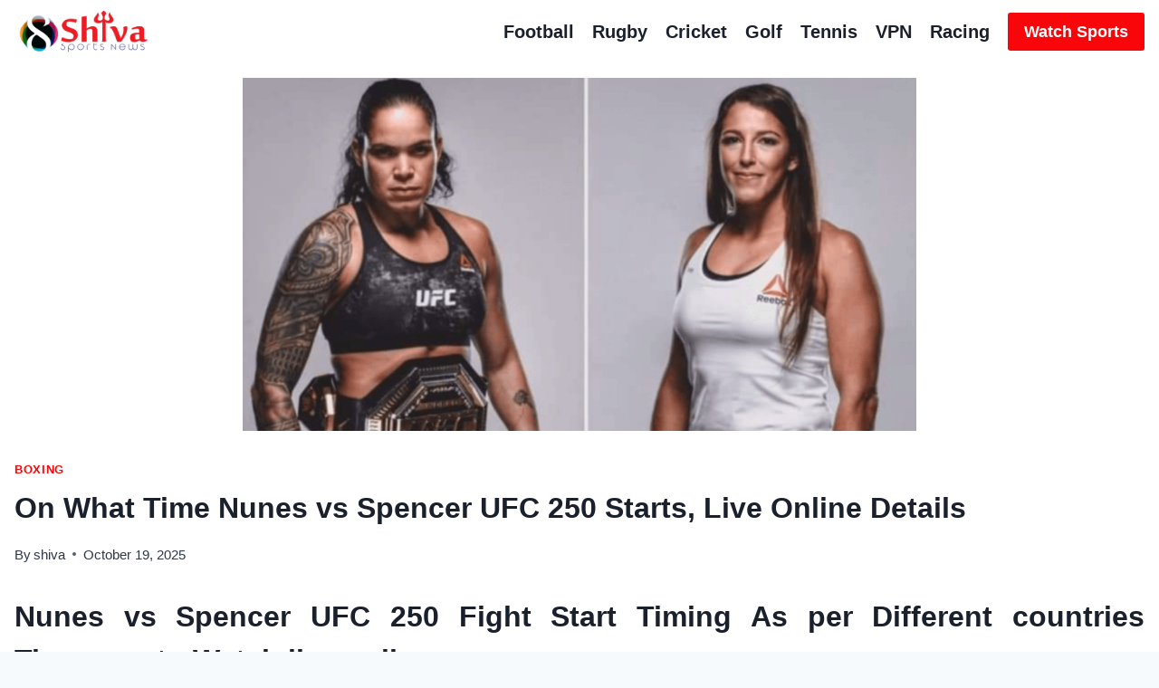

--- FILE ---
content_type: text/html; charset=UTF-8
request_url: https://shivasportsnews.com/on-what-time-ufc-249-fight-begin-in-my-country-live-stream-details/
body_size: 37366
content:
<!doctype html><html lang="en-US" prefix="og: https://ogp.me/ns#" class="no-js" itemtype="https://schema.org/Blog" itemscope><head><script data-no-optimize="1">var litespeed_docref=sessionStorage.getItem("litespeed_docref");litespeed_docref&&(Object.defineProperty(document,"referrer",{get:function(){return litespeed_docref}}),sessionStorage.removeItem("litespeed_docref"));</script> <meta charset="UTF-8"><meta name="viewport" content="width=device-width, initial-scale=1, minimum-scale=1"><title>On What Time Nunes vs Spencer UFC 250 Starts, Live Online Details</title><meta name="description" content="UFC Apex, Las Vega, USA will be Hosting the upcoming UFC 250 Fight Main Card &amp; Prelims on the Super Saturday 6 June 2020. In the Main Card Amanda Nunes to"/><meta name="robots" content="follow, index, max-snippet:-1, max-video-preview:-1, max-image-preview:large"/><link rel="canonical" href="https://shivasportsnews.com/on-what-time-ufc-249-fight-begin-in-my-country-live-stream-details/" /><meta property="og:locale" content="en_US" /><meta property="og:type" content="article" /><meta property="og:title" content="On What Time Nunes vs Spencer UFC 250 Starts, Live Online Details" /><meta property="og:description" content="UFC Apex, Las Vega, USA will be Hosting the upcoming UFC 250 Fight Main Card &amp; Prelims on the Super Saturday 6 June 2020. In the Main Card Amanda Nunes to" /><meta property="og:url" content="https://shivasportsnews.com/on-what-time-ufc-249-fight-begin-in-my-country-live-stream-details/" /><meta property="og:site_name" content="Shiva Sports News" /><meta property="article:section" content="Boxing" /><meta property="og:updated_time" content="2025-10-19T18:17:42+05:30" /><meta property="og:image" content="https://shivasportsnews.com/wp-content/uploads/2020/05/Felicia-Spencer-vs-Amanda-Nunes-UFC-250-Fight-HD-wallpaper.png" /><meta property="og:image:secure_url" content="https://shivasportsnews.com/wp-content/uploads/2020/05/Felicia-Spencer-vs-Amanda-Nunes-UFC-250-Fight-HD-wallpaper.png" /><meta property="og:image:width" content="744" /><meta property="og:image:height" content="390" /><meta property="og:image:alt" content="On What Time Nunes vs Spencer UFC 250 Starts, Live Online Details" /><meta property="og:image:type" content="image/png" /><meta property="article:published_time" content="2025-10-19T18:14:24+05:30" /><meta property="article:modified_time" content="2025-10-19T18:17:42+05:30" /><meta name="twitter:card" content="summary_large_image" /><meta name="twitter:title" content="On What Time Nunes vs Spencer UFC 250 Starts, Live Online Details" /><meta name="twitter:description" content="UFC Apex, Las Vega, USA will be Hosting the upcoming UFC 250 Fight Main Card &amp; Prelims on the Super Saturday 6 June 2020. In the Main Card Amanda Nunes to" /><meta name="twitter:image" content="https://shivasportsnews.com/wp-content/uploads/2020/05/Felicia-Spencer-vs-Amanda-Nunes-UFC-250-Fight-HD-wallpaper.png" /><meta name="twitter:label1" content="Written by" /><meta name="twitter:data1" content="shiva" /><meta name="twitter:label2" content="Time to read" /><meta name="twitter:data2" content="4 minutes" /> <script type="application/ld+json" class="rank-math-schema-pro">{"@context":"https://schema.org","@graph":[{"@type":["Person","Organization"],"@id":"https://shivasportsnews.com/#person","name":"Shiva Sports News","logo":{"@type":"ImageObject","@id":"https://shivasportsnews.com/#logo","url":"https://shivasportsnews.com/wp-content/uploads/2022/08/cropped-cropped-shiva-sports-news-logo-final-e1625402979733-2-150x117.png","contentUrl":"https://shivasportsnews.com/wp-content/uploads/2022/08/cropped-cropped-shiva-sports-news-logo-final-e1625402979733-2-150x117.png","caption":"Shiva Sports News","inLanguage":"en-US"},"image":{"@type":"ImageObject","@id":"https://shivasportsnews.com/#logo","url":"https://shivasportsnews.com/wp-content/uploads/2022/08/cropped-cropped-shiva-sports-news-logo-final-e1625402979733-2-150x117.png","contentUrl":"https://shivasportsnews.com/wp-content/uploads/2022/08/cropped-cropped-shiva-sports-news-logo-final-e1625402979733-2-150x117.png","caption":"Shiva Sports News","inLanguage":"en-US"}},{"@type":"WebSite","@id":"https://shivasportsnews.com/#website","url":"https://shivasportsnews.com","name":"Shiva Sports News","publisher":{"@id":"https://shivasportsnews.com/#person"},"inLanguage":"en-US"},{"@type":"ImageObject","@id":"https://shivasportsnews.com/wp-content/uploads/2020/05/Felicia-Spencer-vs-Amanda-Nunes-UFC-250-Fight-HD-wallpaper.png","url":"https://shivasportsnews.com/wp-content/uploads/2020/05/Felicia-Spencer-vs-Amanda-Nunes-UFC-250-Fight-HD-wallpaper.png","width":"744","height":"390","inLanguage":"en-US"},{"@type":"BreadcrumbList","@id":"https://shivasportsnews.com/on-what-time-ufc-249-fight-begin-in-my-country-live-stream-details/#breadcrumb","itemListElement":[{"@type":"ListItem","position":"1","item":{"@id":"https://shivasportsnews.com","name":"Home"}},{"@type":"ListItem","position":"2","item":{"@id":"https://shivasportsnews.com/boxing/","name":"Boxing"}},{"@type":"ListItem","position":"3","item":{"@id":"https://shivasportsnews.com/on-what-time-ufc-249-fight-begin-in-my-country-live-stream-details/","name":"On What Time Nunes vs Spencer UFC 250 Starts, Live Online Details"}}]},{"@type":"WebPage","@id":"https://shivasportsnews.com/on-what-time-ufc-249-fight-begin-in-my-country-live-stream-details/#webpage","url":"https://shivasportsnews.com/on-what-time-ufc-249-fight-begin-in-my-country-live-stream-details/","name":"On What Time Nunes vs Spencer UFC 250 Starts, Live Online Details","datePublished":"2025-10-19T18:14:24+05:30","dateModified":"2025-10-19T18:17:42+05:30","isPartOf":{"@id":"https://shivasportsnews.com/#website"},"primaryImageOfPage":{"@id":"https://shivasportsnews.com/wp-content/uploads/2020/05/Felicia-Spencer-vs-Amanda-Nunes-UFC-250-Fight-HD-wallpaper.png"},"inLanguage":"en-US","breadcrumb":{"@id":"https://shivasportsnews.com/on-what-time-ufc-249-fight-begin-in-my-country-live-stream-details/#breadcrumb"}},{"@type":"BlogPosting","headline":"On What Time Nunes vs Spencer UFC 250 Starts, Live Online Details","datePublished":"2025-10-19T18:14:24+05:30","dateModified":"2025-10-19T18:17:42+05:30","author":{"@type":"Person","name":"shiva"},"copyrightYear":"2025","name":"On What Time Nunes vs Spencer UFC 250 Starts, Live Online Details","articleSection":"Boxing","@id":"https://shivasportsnews.com/on-what-time-ufc-249-fight-begin-in-my-country-live-stream-details/#schema-24681","isPartOf":{"@id":"https://shivasportsnews.com/on-what-time-ufc-249-fight-begin-in-my-country-live-stream-details/#webpage"},"publisher":{"@id":"https://shivasportsnews.com/#person"},"image":{"@id":"https://shivasportsnews.com/wp-content/uploads/2020/05/Felicia-Spencer-vs-Amanda-Nunes-UFC-250-Fight-HD-wallpaper.png"},"inLanguage":"en-US","mainEntityOfPage":{"@id":"https://shivasportsnews.com/on-what-time-ufc-249-fight-begin-in-my-country-live-stream-details/#webpage"}}]}</script> <link rel="alternate" type="application/rss+xml" title="Shiva Sports News &raquo; Feed" href="https://shivasportsnews.com/feed/" /><link rel="alternate" type="application/rss+xml" title="Shiva Sports News &raquo; Comments Feed" href="https://shivasportsnews.com/comments/feed/" /> <script type="litespeed/javascript">document.documentElement.classList.remove('no-js')</script> <link rel="alternate" type="application/rss+xml" title="Shiva Sports News &raquo; On What Time Nunes vs Spencer UFC 250 Starts, Live Online Details Comments Feed" href="https://shivasportsnews.com/on-what-time-ufc-249-fight-begin-in-my-country-live-stream-details/feed/" /><link rel="alternate" title="oEmbed (JSON)" type="application/json+oembed" href="https://shivasportsnews.com/wp-json/oembed/1.0/embed?url=https%3A%2F%2Fshivasportsnews.com%2Fon-what-time-ufc-249-fight-begin-in-my-country-live-stream-details%2F" /><link rel="alternate" title="oEmbed (XML)" type="text/xml+oembed" href="https://shivasportsnews.com/wp-json/oembed/1.0/embed?url=https%3A%2F%2Fshivasportsnews.com%2Fon-what-time-ufc-249-fight-begin-in-my-country-live-stream-details%2F&#038;format=xml" /><style id='wp-img-auto-sizes-contain-inline-css'>img:is([sizes=auto i],[sizes^="auto," i]){contain-intrinsic-size:3000px 1500px}
/*# sourceURL=wp-img-auto-sizes-contain-inline-css */</style><style id="litespeed-ccss">ul{box-sizing:border-box}.entry-content{counter-reset:footnotes}:root{--wp--preset--font-size--normal:16px;--wp--preset--font-size--huge:42px}.screen-reader-text{border:0;clip:rect(1px,1px,1px,1px);-webkit-clip-path:inset(50%);clip-path:inset(50%);height:1px;margin:-1px;overflow:hidden;padding:0;position:absolute;width:1px;word-wrap:normal!important}body{--wp--preset--color--black:#000;--wp--preset--color--cyan-bluish-gray:#abb8c3;--wp--preset--color--white:#fff;--wp--preset--color--pale-pink:#f78da7;--wp--preset--color--vivid-red:#cf2e2e;--wp--preset--color--luminous-vivid-orange:#ff6900;--wp--preset--color--luminous-vivid-amber:#fcb900;--wp--preset--color--light-green-cyan:#7bdcb5;--wp--preset--color--vivid-green-cyan:#00d084;--wp--preset--color--pale-cyan-blue:#8ed1fc;--wp--preset--color--vivid-cyan-blue:#0693e3;--wp--preset--color--vivid-purple:#9b51e0;--wp--preset--color--neve-link-color:var(--nv-primary-accent);--wp--preset--color--neve-link-hover-color:var(--nv-secondary-accent);--wp--preset--color--nv-site-bg:var(--nv-site-bg);--wp--preset--color--nv-light-bg:var(--nv-light-bg);--wp--preset--color--nv-dark-bg:var(--nv-dark-bg);--wp--preset--color--neve-text-color:var(--nv-text-color);--wp--preset--color--nv-text-dark-bg:var(--nv-text-dark-bg);--wp--preset--color--nv-c-1:var(--nv-c-1);--wp--preset--color--nv-c-2:var(--nv-c-2);--wp--preset--gradient--vivid-cyan-blue-to-vivid-purple:linear-gradient(135deg,rgba(6,147,227,1) 0%,#9b51e0 100%);--wp--preset--gradient--light-green-cyan-to-vivid-green-cyan:linear-gradient(135deg,#7adcb4 0%,#00d082 100%);--wp--preset--gradient--luminous-vivid-amber-to-luminous-vivid-orange:linear-gradient(135deg,rgba(252,185,0,1) 0%,rgba(255,105,0,1) 100%);--wp--preset--gradient--luminous-vivid-orange-to-vivid-red:linear-gradient(135deg,rgba(255,105,0,1) 0%,#cf2e2e 100%);--wp--preset--gradient--very-light-gray-to-cyan-bluish-gray:linear-gradient(135deg,#eee 0%,#a9b8c3 100%);--wp--preset--gradient--cool-to-warm-spectrum:linear-gradient(135deg,#4aeadc 0%,#9778d1 20%,#cf2aba 40%,#ee2c82 60%,#fb6962 80%,#fef84c 100%);--wp--preset--gradient--blush-light-purple:linear-gradient(135deg,#ffceec 0%,#9896f0 100%);--wp--preset--gradient--blush-bordeaux:linear-gradient(135deg,#fecda5 0%,#fe2d2d 50%,#6b003e 100%);--wp--preset--gradient--luminous-dusk:linear-gradient(135deg,#ffcb70 0%,#c751c0 50%,#4158d0 100%);--wp--preset--gradient--pale-ocean:linear-gradient(135deg,#fff5cb 0%,#b6e3d4 50%,#33a7b5 100%);--wp--preset--gradient--electric-grass:linear-gradient(135deg,#caf880 0%,#71ce7e 100%);--wp--preset--gradient--midnight:linear-gradient(135deg,#020381 0%,#2874fc 100%);--wp--preset--font-size--small:13px;--wp--preset--font-size--medium:20px;--wp--preset--font-size--large:36px;--wp--preset--font-size--x-large:42px;--wp--preset--spacing--20:.44rem;--wp--preset--spacing--30:.67rem;--wp--preset--spacing--40:1rem;--wp--preset--spacing--50:1.5rem;--wp--preset--spacing--60:2.25rem;--wp--preset--spacing--70:3.38rem;--wp--preset--spacing--80:5.06rem;--wp--preset--shadow--natural:6px 6px 9px rgba(0,0,0,.2);--wp--preset--shadow--deep:12px 12px 50px rgba(0,0,0,.4);--wp--preset--shadow--sharp:6px 6px 0px rgba(0,0,0,.2);--wp--preset--shadow--outlined:6px 6px 0px -3px rgba(255,255,255,1),6px 6px rgba(0,0,0,1);--wp--preset--shadow--crisp:6px 6px 0px rgba(0,0,0,1)}.button,button{box-sizing:border-box;border-color:currentColor;text-align:center;font-family:var(--bodyfontfamily),var(--nv-fallback-ff)}.button.button-primary,button{box-sizing:border-box;background:var(--primarybtnbg);color:var(--primarybtncolor);border-style:solid;border-color:currentColor;fill:currentColor;border-width:var(--primarybtnborderwidth,0);border-radius:var(--primarybtnborderradius,3px);padding:var(--primarybtnpadding,13px 15px);font-weight:var(--btnfontweight,700);font-size:var(--btnfs,var(--bodyfontsize));line-height:var(--btnlineheight,1.6);letter-spacing:var(--btnletterspacing,var(--bodyletterspacing));text-transform:var(--btntexttransform,none)}.button{box-sizing:border-box;background-color:var(--secondarybtnbg);color:var(--secondarybtncolor);border-style:solid;border-color:currentColor;fill:currentColor;border-width:var(--secondarybtnborderwidth,0);border-radius:var(--secondarybtnborderradius,3px);padding:var(--secondarybtnpadding,7px 12px);font-weight:var(--btnfontweight,700);font-size:var(--btnfs,var(--bodyfontsize));line-height:var(--btnlineheight,1.6);letter-spacing:var(--btnletterspacing);text-transform:var(--btntexttransform,none)}form input:read-write,form textarea{border-style:solid;border-color:var(--formfieldbordercolor);border-width:var(--formfieldborderwidth);border-radius:var(--formfieldborderradius,3px);background:var(--formfieldbgcolor);color:var(--formfieldcolor);padding:var(--formfieldpadding);text-transform:var(--formfieldtexttransform);font-weight:var(--formfieldfontweight);font-family:var(--bodyfontfamily);font-size:var(--formfieldfontsize);letter-spacing:var(--formfieldletterspacing);line-height:var(--formfieldlineheight)}form label{font-weight:var(--formlabelfontweight,var(--bodyfontweight));text-transform:var(--formlabeltexttransform);letter-spacing:var(--formlabelletterspacing);line-height:var(--formlabellineheight);font-size:var(--formlabelfontsize,var(--bodyfontsize))}.nv-meta-list li{font-weight:var(--fontweight);text-transform:var(--texttransform);letter-spacing:var(--letterspacing);line-height:var(--lineheight);font-size:var(--fontsize)}.title.entry-title{font-size:var(--fontsize,var(--h1fontsize));font-weight:var(--fontweight,var(--h1fontweight));line-height:var(--lineheight,var(--h1lineheight));letter-spacing:var(--letterspacing,var(--h1letterspacing));text-transform:var(--texttransform,var(--h1texttransform))}body,h1,h2,html,li,p,textarea,ul{margin:0;padding:0}h1,h2{font-size:100%;font-weight:400}ul{list-style:none}button,input,textarea{margin:0}html{box-sizing:border-box;-ms-overflow-style:scrollbar}*,:after,:before{box-sizing:border-box}img{height:auto;max-width:100%}.container{width:100%;padding-right:15px;padding-left:15px;margin:0 auto;max-width:var(--container)}.row{display:flex;flex-wrap:wrap;margin:0 -15px}.col{padding:0 15px;margin:0 auto;flex-grow:1;max-width:100%}html{font-size:100%}body{background-color:var(--nv-site-bg);color:var(--nv-text-color);font-size:var(--bodyfontsize);line-height:var(--bodylineheight);letter-spacing:var(--bodyletterspacing);font-family:var(--bodyfontfamily),var(--nv-fallback-ff);text-transform:var(--bodytexttransform);font-weight:var(--bodyfontweight);overflow-x:hidden;direction:ltr;-webkit-font-smoothing:antialiased;-moz-osx-font-smoothing:grayscale}h1,h2{margin-bottom:30px;font-family:var(--headingsfontfamily),var(--nv-fallback-ff)}p{margin-bottom:30px}a{--linkdeco:none;color:var(--nv-primary-accent);text-decoration:var(--linkdeco)}h1{font-size:var(--h1fontsize);font-weight:var(--h1fontweight);line-height:var(--h1lineheight);letter-spacing:var(--h1letterspacing);text-transform:var(--h1texttransform)}h2{font-size:var(--h2fontsize);font-weight:var(--h2fontweight);line-height:var(--h2lineheight);letter-spacing:var(--h2letterspacing);text-transform:var(--h2texttransform)}ul{padding-left:var(--listpad,0)}ul{list-style:var(--liststyle,none)}.show-on-focus{position:absolute;width:1px;height:1px;clip:rect(1px,1px,1px,1px);top:32px;background:var(--nv-site-bg);padding:10px 15px}.screen-reader-text{position:absolute;left:-10000px;top:auto;width:1px;height:1px;overflow:hidden}.nv-icon{fill:currentColor}.nv-search{display:flex}.site-logo{align-items:center;display:flex}.site-logo img{max-width:var(--maxwidth);display:block;margin:0 auto}.nav-ul{display:flex;flex-wrap:wrap;margin-right:calc(var(--spacing)/2*-1);margin-left:calc(var(--spacing)/2*-1)}.nav-ul>li{margin:0 calc(var(--spacing)/2)}.nav-ul li a{min-height:var(--height);color:var(--color);position:relative;width:100%;display:flex;align-items:center}.nav-ul li{display:block;position:relative}.nav-ul li>.wrap{display:flex;align-items:center}.header-menu-sidebar .nv-nav-wrap{width:100%}.header-menu-sidebar .nav-ul{flex-direction:column;width:100%}.header-menu-sidebar .nav-ul li{width:100%}.header-menu-sidebar .nav-ul li:not([class*=block])>.wrap>a{padding:15px 0;white-space:unset}.navbar-toggle-wrapper{align-items:center}.navbar-toggle{--primarybtncolor:var(--color);--primarybtnhovercolor:var(--color);--primarybtnbg:var(--bgcolor,transparent);--primarybtnhoverbg:var(--bgcolor,transparent);--primarybtnborderwidth:var(--borderwidth,1px);--primarybtnborderradius:var(--borderradius,0);padding:var(--padding,10px 15px);box-shadow:none;display:flex;align-items:center}.icon-bar{background-color:currentColor;position:relative;display:block;width:15px;height:2px}.icon-bar:nth-child(2){margin:3px 0}.wrapper{display:flex;min-height:100vh;flex-direction:column;position:relative}body>.wrapper:not(.et-fb-iframe-ancestor){overflow:hidden}.neve-main{flex:1 auto}input[type=search],textarea{display:inline-block;-webkit-appearance:none;-moz-appearance:none;appearance:none;outline:0;resize:vertical}button,input,textarea{line-height:inherit;box-sizing:border-box}::placeholder{color:inherit;opacity:.5}label{display:inline-block}.search-form{display:flex;max-width:100%;line-height:1;--primarybtnbg:var(--formfieldbgcolor);--primarybtnhoverbg:var(--formfieldbgcolor);--primarybtncolor:var(--formfieldbordercolor);--primarybtnhovercolor:var(--formfieldbordercolor)}.search-form svg{fill:var(--formfieldcolor);width:var(--formfieldfontsize);opacity:.5;height:auto}.search-form .search-submit{display:flex;justify-content:center;align-items:center;min-width:45px;z-index:1;--primarybtnborderwidth:var(--formfieldborderwidth);--primarybtnborderradius:var(--formfieldborderradius);--primarybtnpadding:var(--formfieldpadding);border-bottom-left-radius:0;border-top-left-radius:0;border-left:0;border-color:var(--formfieldbordercolor);position:relative;height:var(--height);overflow:hidden;white-space:nowrap}.search-form .search-submit:before{content:"";display:block;width:3px;height:100%;background-color:var(--formfieldbgcolor);left:-3px;top:0;bottom:0;position:absolute}.search-form .search-field{overflow:hidden;text-overflow:ellipsis;height:var(--height);border-right:0;flex-grow:1;border-top-right-radius:0;border-bottom-right-radius:0;width:calc(100% - 45px);max-width:100%}.nv-meta-list{margin-bottom:20px;font-size:.9em}.nv-meta-list li,.nv-meta-list span{display:inline-block}.nv-meta-list li:not(:last-child):after{content:"/";padding:0 8px}.nv-meta-list .posted-on:not(.nv-show-updated) .updated{display:none}.entry-title{word-wrap:break-word}article{word-break:break-word}.nv-single-post-wrap>div:first-child{margin-top:60px}.nv-single-post-wrap>div:not(:last-child){margin-bottom:var(--spacing,60px)}.nv-post-cover{min-height:var(--height);padding:var(--padding);justify-content:var(--justify,center);display:flex;position:relative;background-size:cover;background-repeat:no-repeat;background-position:center;text-align:var(--textalign,center)}.nv-post-cover .nv-title-meta-wrap{color:var(--color,var(--nv-text-dark-bg));display:flex;flex-direction:column;z-index:1;align-self:var(--valign,flex-end)}.nv-post-cover .nv-title-meta-wrap>:last-child{margin-bottom:0}.nv-post-cover .nv-title-meta-wrap a{color:var(--color,var(--nv-text-dark-bg))}.nv-post-cover .container{display:flex;justify-content:var(--justify,center)}.nv-is-boxed a{color:var(--color,var(--nv-text-color))}.nv-overlay{background:var(--bgcolor,var(--nv-dark-bg));mix-blend-mode:var(--blendmode,normal);opacity:calc(var(--opacity)/100);position:absolute;left:0;right:0;top:0;bottom:0}#comments input:not([type=submit]):not([type=checkbox]){width:100%}#comments textarea{max-width:100%;width:100%;display:block}.comment-form>p:not(.comment-notes){margin-bottom:0}.comment-form label{display:inline-block}.nv-content-wrap{--listpad:20px;--liststyle:disc;--img-m:24px}.nv-single-post-wrap{margin-bottom:60px}.nv-sidebar-wrap{padding:60px 15px;margin-bottom:20px;flex-grow:1}.widget{word-break:break-word;margin-bottom:40px}.widget .widget-title{margin-bottom:10px;font-weight:700;font-size:var(--h4fontsize)}.widget ul{padding:0}.widget li{margin-top:10px}.nv-title-meta-wrap .neve-breadcrumbs-wrapper{margin-bottom:30px;display:block}.neve-breadcrumbs-wrapper{font-size:14px}.neve-breadcrumbs-wrapper a{color:#676767}.hfg-is-group{display:flex;align-items:center}.component-wrap,.item--inner,.nav-ul a,.site-logo{justify-content:var(--justify,flex-start);text-align:var(--textalign,left)}@media (min-width:769px){#comments .comment-form>:not(.comment-form-author):not(.comment-form-url):not(.comment-form-email){grid-column:1/-1}}@media (min-width:960px){.neve-main>.container .col{max-width:70%}.neve-main>.container>.row{flex-wrap:nowrap}.nv-sidebar-wrap{max-width:30%}.nv-sidebar-wrap.nv-right{padding-left:45px}}.header-menu-sidebar{padding:0;position:fixed;max-width:100%;top:0;z-index:999900;visibility:hidden;display:flex;height:100vh}.header-menu-sidebar .navbar-toggle-wrapper{display:flex;justify-content:flex-end;padding:8px 10px}.header-menu-sidebar .navbar-toggle-wrapper button.navbar-toggle{position:relative}.header-menu-sidebar-bg{background:var(--bgcolor);color:var(--color);position:relative;display:flex;flex-direction:column;word-wrap:break-word;width:100%}.header-menu-sidebar-inner{padding:20px 0;overflow-x:hidden;height:100%;display:none;opacity:0}.header-menu-sidebar-inner .item--inner{width:100%}.menu_sidebar_slide_left .header-menu-sidebar{left:0;transform:translateX(-100%)}.hfg-ov{top:0;bottom:0;right:0;left:0;background:rgba(0,0,0,.5);position:fixed;transform:translate3d(0,0,0);z-index:999899;visibility:hidden;opacity:0}.site-footer .item--inner{width:100%}.site-footer p:last-child{margin-bottom:0}.footer--row .hfg-slot{display:flex;flex-direction:column}.footer--row .row{display:grid;align-items:var(--valign)}.footer--row .builder-item{width:100%}@media (max-width:960px){footer .footer--row-inner .row{grid-template-columns:1fr}}.site-header{position:relative}.site-header .header--row-inner{align-items:center;display:flex}.builder-item{margin:4px 0;position:relative;min-height:1px;padding-right:15px;padding-left:15px}@media (min-width:960px){.builder-item{margin:8px 0}}.hfg-slot{display:flex;align-items:center}.hfg-slot.right{justify-content:flex-end}.hfg-slot.center{justify-content:center}.header-menu-sidebar-bg,[class*=row-inner]{position:relative;background:var(--bgimage,var(--bgcolor,#fff));background-position:var(--bgposition,center);background-repeat:no-repeat;background-size:cover;background-attachment:var(--bgattachment)}.header-menu-sidebar-bg:before,[class*=row-inner]:before{display:block;width:100%;top:0;bottom:0;position:absolute;content:"";background-color:var(--overlaycolor);opacity:var(--bgoverlayopacity)}[class*=row-inner]:not(.footer--row-inner){border-bottom:var(--rowbwidth,0) solid var(--rowbcolor)}.footer--row-inner{border-top:var(--rowbwidth,0) solid var(--rowbcolor)}[data-row-id]{color:var(--color);background:var(--bgcolor)}[data-row-id] a{color:var(--color)}[data-row-id] .row{display:grid;grid-template-columns:auto auto;min-height:var(--height,auto)}.hfg_header.site-header{box-shadow:0 -1px 3px rgba(0,0,0,.1)}.hfg-is-group>div:last-of-type .button{margin-left:20px}.header .builder-item .item--inner[class*=button_base],.header .builder-item .item--inner[class*=nav-icon]{padding:0!important}.header .builder-item [class*=button_base] .button{--primarybtnpadding:var(--padding)}.hfg-grid{display:flex}@media (min-width:960px){.hide-on-desktop{display:none}}@media (max-width:959px){.hide-on-tablet{display:none}}@media (max-width:576px){.hide-on-mobile{display:none}}.component-wrap{display:flex;margin:4px 0}.builder-item .item--inner{color:var(--color);font-family:var(--fontfamily,var(--bodyfontfamily));font-size:var(--fontsize,var(--bodyfontsize));line-height:var(--lineheight,var(--bodylineheight));letter-spacing:var(--letterspacing,var(--bodyletterspacing));font-weight:var(--fontweight,var(--bodyfontweight));text-transform:var(--texttransform,var(--bodytexttransform));padding:var(--padding,0);margin:var(--margin,0);position:relative}.builder-item .item--inner.has_menu{position:unset}.nv-meta-list li.meta:not(:last-child):after{content:"/"}.nv-meta-list li.last:after{content:""!important}:root{--container:748px;--postwidth:100%;--primarybtnbg:var(--nv-primary-accent);--primarybtnhoverbg:var(--nv-primary-accent);--primarybtncolor:#fff;--secondarybtncolor:var(--nv-primary-accent);--primarybtnhovercolor:#fff;--secondarybtnhovercolor:var(--nv-primary-accent);--primarybtnborderradius:3px;--secondarybtnborderradius:3px;--secondarybtnborderwidth:3px;--btnpadding:13px 15px;--primarybtnpadding:13px 15px;--secondarybtnpadding:calc(13px - 3px) calc(15px - 3px);--bodyfontfamily:Arial,Helvetica,sans-serif;--bodyfontsize:18px;--bodylineheight:1.8em;--bodyletterspacing:0px;--bodyfontweight:400;--bodytexttransform:none;--h1fontsize:36px;--h1fontweight:700;--h1lineheight:1.2;--h1letterspacing:0px;--h1texttransform:none;--h2fontsize:28px;--h2fontweight:700;--h2lineheight:1.3;--h2letterspacing:0px;--h2texttransform:none;--h3fontsize:24px;--h3fontweight:700;--h3lineheight:1.4;--h3letterspacing:0px;--h3texttransform:none;--h4fontsize:20px;--h4fontweight:700;--h4lineheight:1.6;--h4letterspacing:0px;--h4texttransform:none;--h5fontsize:16px;--h5fontweight:700;--h5lineheight:1.6;--h5letterspacing:0px;--h5texttransform:none;--h6fontsize:14px;--h6fontweight:700;--h6lineheight:1.6;--h6letterspacing:0px;--h6texttransform:none;--formfieldborderwidth:2px;--formfieldborderradius:3px;--formfieldbgcolor:var(--nv-site-bg);--formfieldbordercolor:#ddd;--formfieldcolor:var(--nv-text-color);--formfieldpadding:10px 12px}.nv-meta-list{--avatarsize:20px}.single .nv-meta-list{--avatarsize:20px}.nv-post-cover{--height:250px;--padding:40px 15px;--justify:flex-start;--textalign:left;--valign:center}.nv-post-cover .nv-title-meta-wrap{--textalign:left}.nv-overlay{--opacity:74;--blendmode:normal}.single:not(.single-product){--c-vspace:0 0 0 0}.header-main{--rowbcolor:var(--nv-light-bg);--color:var(--nv-text-color);--bgcolor:var(--nv-site-bg)}.header-menu-sidebar-bg{--justify:flex-start;--textalign:left;--flexg:1;--wrapdropdownwidth:auto;--color:var(--nv-text-color);--bgcolor:var(--nv-site-bg)}.header-menu-sidebar{width:350px}.builder-item--logo{--maxwidth:120px;--fs:24px;--padding:10px 0;--margin:0;--textalign:left;--justify:flex-start}.builder-item--nav-icon,.header-menu-sidebar .close-sidebar-panel .navbar-toggle{--borderradius:0}.builder-item--nav-icon{--label-margin:0 5px 0 0;--padding:10px 15px;--margin:0}.builder-item--primary-menu{--hovercolor:var(--nv-secondary-accent);--hovertextcolor:var(--nv-text-color);--activecolor:var(--nv-primary-accent);--spacing:20px;--height:25px;--padding:0;--margin:0;--fontsize:1em;--lineheight:1.6;--letterspacing:0px;--fontweight:500;--texttransform:none;--iconsize:1em}.builder-item--button_base{--primarybtnbg:var(--nv-primary-accent);--primarybtncolor:#fff;--primarybtnhoverbg:var(--nv-primary-accent);--primarybtnhovercolor:#fff;--primarybtnborderradius:3px;--primarybtnshadow:none;--primarybtnhovershadow:none;--padding:8px 12px;--margin:0}.footer-bottom-inner .row{grid-template-columns:1fr 1fr 1fr;--valign:flex-start}.footer-bottom{--rowbcolor:var(--nv-light-bg);--color:var(--nv-text-dark-bg);--bgcolor:var(--nv-dark-bg)}@media (min-width:576px){:root{--container:992px;--postwidth:50%;--btnpadding:13px 15px;--primarybtnpadding:13px 15px;--secondarybtnpadding:calc(13px - 3px) calc(15px - 3px);--bodyfontsize:16px;--bodylineheight:1.6em;--bodyletterspacing:0px;--h1fontsize:38px;--h1lineheight:1.2;--h1letterspacing:0px;--h2fontsize:30px;--h2lineheight:1.2;--h2letterspacing:0px;--h3fontsize:26px;--h3lineheight:1.4;--h3letterspacing:0px;--h4fontsize:22px;--h4lineheight:1.5;--h4letterspacing:0px;--h5fontsize:18px;--h5lineheight:1.6;--h5letterspacing:0px;--h6fontsize:14px;--h6lineheight:1.6;--h6letterspacing:0px}.nv-meta-list{--avatarsize:20px}.single .nv-meta-list{--avatarsize:20px}.nv-post-cover{--height:320px;--padding:60px 30px;--justify:flex-start;--textalign:left;--valign:center}.nv-post-cover .nv-title-meta-wrap{--textalign:left}.single:not(.single-product){--c-vspace:0 0 0 0}.header-menu-sidebar-bg{--justify:flex-start;--textalign:left;--flexg:1;--wrapdropdownwidth:auto}.header-menu-sidebar{width:350px}.builder-item--logo{--maxwidth:120px;--fs:24px;--padding:10px 0;--margin:0;--textalign:left;--justify:flex-start}.builder-item--nav-icon{--label-margin:0 5px 0 0;--padding:10px 15px;--margin:0}.builder-item--primary-menu{--spacing:20px;--height:25px;--padding:0;--margin:0;--fontsize:1em;--lineheight:1.6;--letterspacing:0px;--iconsize:1em}.builder-item--button_base{--padding:8px 12px;--margin:0}}@media (min-width:960px){:root{--container:1170px;--postwidth:33.333333333333%;--btnpadding:13px 15px;--primarybtnpadding:13px 15px;--secondarybtnpadding:calc(13px - 3px) calc(15px - 3px);--bodyfontsize:18px;--bodylineheight:1.8em;--bodyletterspacing:0px;--h1fontsize:40px;--h1lineheight:1.1;--h1letterspacing:0px;--h2fontsize:32px;--h2lineheight:1.2;--h2letterspacing:0px;--h3fontsize:28px;--h3lineheight:1.4;--h3letterspacing:0px;--h4fontsize:24px;--h4lineheight:1.5;--h4letterspacing:0px;--h5fontsize:20px;--h5lineheight:1.6;--h5letterspacing:0px;--h6fontsize:16px;--h6lineheight:1.6;--h6letterspacing:0px}.neve-main>.single-post-container .nv-single-post-wrap.col{max-width:70%}.neve-main>.single-post-container .nv-sidebar-wrap{max-width:30%}.nv-meta-list{--avatarsize:20px}.single .nv-meta-list{--avatarsize:20px}.nv-post-cover{--height:400px;--padding:60px 40px;--justify:flex-start;--textalign:left;--valign:center}.nv-post-cover .nv-title-meta-wrap{--textalign:left}.single:not(.single-product){--c-vspace:0 0 0 0}.header-menu-sidebar-bg{--justify:flex-start;--textalign:left;--flexg:1;--wrapdropdownwidth:auto}.header-menu-sidebar{width:234px}.builder-item--logo{--maxwidth:167px;--fs:24px;--padding:10px 0;--margin:0;--textalign:left;--justify:flex-start}.builder-item--nav-icon{--label-margin:0 5px 0 0;--padding:10px 15px;--margin:0}.builder-item--primary-menu{--spacing:20px;--height:25px;--padding:0;--margin:0;--fontsize:1em;--lineheight:1.6;--letterspacing:0px;--iconsize:1em}.builder-item--button_base{--padding:8px 12px;--margin:0}}:root{--nv-primary-accent:red;--nv-secondary-accent:#2f5aae;--nv-site-bg:#fff;--nv-light-bg:#f4f5f7;--nv-dark-bg:#121212;--nv-text-color:#000;--nv-text-dark-bg:#fff;--nv-c-1:#9463ae;--nv-c-2:#be574b;--nv-fallback-ff:Arial,Helvetica,sans-serif}.nav-ul li>.wrap{display:flex;align-items:center;position:relative;padding:0 4px}.nav-ul:not(.menu-mobile):not(.neve-mega-menu)>li>.wrap>a{padding-top:1px}.widget_search .search-form .search-submit,.widget_search .search-form .search-field{height:auto}</style><link rel="preload" data-asynced="1" data-optimized="2" as="style" onload="this.onload=null;this.rel='stylesheet'" href="https://shivasportsnews.com/wp-content/litespeed/css/b7130674c52dc5bf37567c7cb9cf7300.css?ver=7d5cb" /><script data-optimized="1" type="litespeed/javascript" data-src="https://shivasportsnews.com/wp-content/plugins/litespeed-cache/assets/js/css_async.min.js"></script><link rel="preload" as="image" href="https://shivasportsnews.com/wp-content/uploads/2020/05/Felicia-Spencer-vs-Amanda-Nunes-UFC-250-Fight-HD-wallpaper.png"><style id='global-styles-inline-css'>:root{--wp--preset--aspect-ratio--square: 1;--wp--preset--aspect-ratio--4-3: 4/3;--wp--preset--aspect-ratio--3-4: 3/4;--wp--preset--aspect-ratio--3-2: 3/2;--wp--preset--aspect-ratio--2-3: 2/3;--wp--preset--aspect-ratio--16-9: 16/9;--wp--preset--aspect-ratio--9-16: 9/16;--wp--preset--color--black: #000000;--wp--preset--color--cyan-bluish-gray: #abb8c3;--wp--preset--color--white: #ffffff;--wp--preset--color--pale-pink: #f78da7;--wp--preset--color--vivid-red: #cf2e2e;--wp--preset--color--luminous-vivid-orange: #ff6900;--wp--preset--color--luminous-vivid-amber: #fcb900;--wp--preset--color--light-green-cyan: #7bdcb5;--wp--preset--color--vivid-green-cyan: #00d084;--wp--preset--color--pale-cyan-blue: #8ed1fc;--wp--preset--color--vivid-cyan-blue: #0693e3;--wp--preset--color--vivid-purple: #9b51e0;--wp--preset--color--theme-palette-1: var(--global-palette1);--wp--preset--color--theme-palette-2: var(--global-palette2);--wp--preset--color--theme-palette-3: var(--global-palette3);--wp--preset--color--theme-palette-4: var(--global-palette4);--wp--preset--color--theme-palette-5: var(--global-palette5);--wp--preset--color--theme-palette-6: var(--global-palette6);--wp--preset--color--theme-palette-7: var(--global-palette7);--wp--preset--color--theme-palette-8: var(--global-palette8);--wp--preset--color--theme-palette-9: var(--global-palette9);--wp--preset--color--theme-palette-10: var(--global-palette10);--wp--preset--color--theme-palette-11: var(--global-palette11);--wp--preset--color--theme-palette-12: var(--global-palette12);--wp--preset--color--theme-palette-13: var(--global-palette13);--wp--preset--color--theme-palette-14: var(--global-palette14);--wp--preset--color--theme-palette-15: var(--global-palette15);--wp--preset--gradient--vivid-cyan-blue-to-vivid-purple: linear-gradient(135deg,rgb(6,147,227) 0%,rgb(155,81,224) 100%);--wp--preset--gradient--light-green-cyan-to-vivid-green-cyan: linear-gradient(135deg,rgb(122,220,180) 0%,rgb(0,208,130) 100%);--wp--preset--gradient--luminous-vivid-amber-to-luminous-vivid-orange: linear-gradient(135deg,rgb(252,185,0) 0%,rgb(255,105,0) 100%);--wp--preset--gradient--luminous-vivid-orange-to-vivid-red: linear-gradient(135deg,rgb(255,105,0) 0%,rgb(207,46,46) 100%);--wp--preset--gradient--very-light-gray-to-cyan-bluish-gray: linear-gradient(135deg,rgb(238,238,238) 0%,rgb(169,184,195) 100%);--wp--preset--gradient--cool-to-warm-spectrum: linear-gradient(135deg,rgb(74,234,220) 0%,rgb(151,120,209) 20%,rgb(207,42,186) 40%,rgb(238,44,130) 60%,rgb(251,105,98) 80%,rgb(254,248,76) 100%);--wp--preset--gradient--blush-light-purple: linear-gradient(135deg,rgb(255,206,236) 0%,rgb(152,150,240) 100%);--wp--preset--gradient--blush-bordeaux: linear-gradient(135deg,rgb(254,205,165) 0%,rgb(254,45,45) 50%,rgb(107,0,62) 100%);--wp--preset--gradient--luminous-dusk: linear-gradient(135deg,rgb(255,203,112) 0%,rgb(199,81,192) 50%,rgb(65,88,208) 100%);--wp--preset--gradient--pale-ocean: linear-gradient(135deg,rgb(255,245,203) 0%,rgb(182,227,212) 50%,rgb(51,167,181) 100%);--wp--preset--gradient--electric-grass: linear-gradient(135deg,rgb(202,248,128) 0%,rgb(113,206,126) 100%);--wp--preset--gradient--midnight: linear-gradient(135deg,rgb(2,3,129) 0%,rgb(40,116,252) 100%);--wp--preset--font-size--small: var(--global-font-size-small);--wp--preset--font-size--medium: var(--global-font-size-medium);--wp--preset--font-size--large: var(--global-font-size-large);--wp--preset--font-size--x-large: 42px;--wp--preset--font-size--larger: var(--global-font-size-larger);--wp--preset--font-size--xxlarge: var(--global-font-size-xxlarge);--wp--preset--spacing--20: 0.44rem;--wp--preset--spacing--30: 0.67rem;--wp--preset--spacing--40: 1rem;--wp--preset--spacing--50: 1.5rem;--wp--preset--spacing--60: 2.25rem;--wp--preset--spacing--70: 3.38rem;--wp--preset--spacing--80: 5.06rem;--wp--preset--shadow--natural: 6px 6px 9px rgba(0, 0, 0, 0.2);--wp--preset--shadow--deep: 12px 12px 50px rgba(0, 0, 0, 0.4);--wp--preset--shadow--sharp: 6px 6px 0px rgba(0, 0, 0, 0.2);--wp--preset--shadow--outlined: 6px 6px 0px -3px rgb(255, 255, 255), 6px 6px rgb(0, 0, 0);--wp--preset--shadow--crisp: 6px 6px 0px rgb(0, 0, 0);}:where(.is-layout-flex){gap: 0.5em;}:where(.is-layout-grid){gap: 0.5em;}body .is-layout-flex{display: flex;}.is-layout-flex{flex-wrap: wrap;align-items: center;}.is-layout-flex > :is(*, div){margin: 0;}body .is-layout-grid{display: grid;}.is-layout-grid > :is(*, div){margin: 0;}:where(.wp-block-columns.is-layout-flex){gap: 2em;}:where(.wp-block-columns.is-layout-grid){gap: 2em;}:where(.wp-block-post-template.is-layout-flex){gap: 1.25em;}:where(.wp-block-post-template.is-layout-grid){gap: 1.25em;}.has-black-color{color: var(--wp--preset--color--black) !important;}.has-cyan-bluish-gray-color{color: var(--wp--preset--color--cyan-bluish-gray) !important;}.has-white-color{color: var(--wp--preset--color--white) !important;}.has-pale-pink-color{color: var(--wp--preset--color--pale-pink) !important;}.has-vivid-red-color{color: var(--wp--preset--color--vivid-red) !important;}.has-luminous-vivid-orange-color{color: var(--wp--preset--color--luminous-vivid-orange) !important;}.has-luminous-vivid-amber-color{color: var(--wp--preset--color--luminous-vivid-amber) !important;}.has-light-green-cyan-color{color: var(--wp--preset--color--light-green-cyan) !important;}.has-vivid-green-cyan-color{color: var(--wp--preset--color--vivid-green-cyan) !important;}.has-pale-cyan-blue-color{color: var(--wp--preset--color--pale-cyan-blue) !important;}.has-vivid-cyan-blue-color{color: var(--wp--preset--color--vivid-cyan-blue) !important;}.has-vivid-purple-color{color: var(--wp--preset--color--vivid-purple) !important;}.has-black-background-color{background-color: var(--wp--preset--color--black) !important;}.has-cyan-bluish-gray-background-color{background-color: var(--wp--preset--color--cyan-bluish-gray) !important;}.has-white-background-color{background-color: var(--wp--preset--color--white) !important;}.has-pale-pink-background-color{background-color: var(--wp--preset--color--pale-pink) !important;}.has-vivid-red-background-color{background-color: var(--wp--preset--color--vivid-red) !important;}.has-luminous-vivid-orange-background-color{background-color: var(--wp--preset--color--luminous-vivid-orange) !important;}.has-luminous-vivid-amber-background-color{background-color: var(--wp--preset--color--luminous-vivid-amber) !important;}.has-light-green-cyan-background-color{background-color: var(--wp--preset--color--light-green-cyan) !important;}.has-vivid-green-cyan-background-color{background-color: var(--wp--preset--color--vivid-green-cyan) !important;}.has-pale-cyan-blue-background-color{background-color: var(--wp--preset--color--pale-cyan-blue) !important;}.has-vivid-cyan-blue-background-color{background-color: var(--wp--preset--color--vivid-cyan-blue) !important;}.has-vivid-purple-background-color{background-color: var(--wp--preset--color--vivid-purple) !important;}.has-black-border-color{border-color: var(--wp--preset--color--black) !important;}.has-cyan-bluish-gray-border-color{border-color: var(--wp--preset--color--cyan-bluish-gray) !important;}.has-white-border-color{border-color: var(--wp--preset--color--white) !important;}.has-pale-pink-border-color{border-color: var(--wp--preset--color--pale-pink) !important;}.has-vivid-red-border-color{border-color: var(--wp--preset--color--vivid-red) !important;}.has-luminous-vivid-orange-border-color{border-color: var(--wp--preset--color--luminous-vivid-orange) !important;}.has-luminous-vivid-amber-border-color{border-color: var(--wp--preset--color--luminous-vivid-amber) !important;}.has-light-green-cyan-border-color{border-color: var(--wp--preset--color--light-green-cyan) !important;}.has-vivid-green-cyan-border-color{border-color: var(--wp--preset--color--vivid-green-cyan) !important;}.has-pale-cyan-blue-border-color{border-color: var(--wp--preset--color--pale-cyan-blue) !important;}.has-vivid-cyan-blue-border-color{border-color: var(--wp--preset--color--vivid-cyan-blue) !important;}.has-vivid-purple-border-color{border-color: var(--wp--preset--color--vivid-purple) !important;}.has-vivid-cyan-blue-to-vivid-purple-gradient-background{background: var(--wp--preset--gradient--vivid-cyan-blue-to-vivid-purple) !important;}.has-light-green-cyan-to-vivid-green-cyan-gradient-background{background: var(--wp--preset--gradient--light-green-cyan-to-vivid-green-cyan) !important;}.has-luminous-vivid-amber-to-luminous-vivid-orange-gradient-background{background: var(--wp--preset--gradient--luminous-vivid-amber-to-luminous-vivid-orange) !important;}.has-luminous-vivid-orange-to-vivid-red-gradient-background{background: var(--wp--preset--gradient--luminous-vivid-orange-to-vivid-red) !important;}.has-very-light-gray-to-cyan-bluish-gray-gradient-background{background: var(--wp--preset--gradient--very-light-gray-to-cyan-bluish-gray) !important;}.has-cool-to-warm-spectrum-gradient-background{background: var(--wp--preset--gradient--cool-to-warm-spectrum) !important;}.has-blush-light-purple-gradient-background{background: var(--wp--preset--gradient--blush-light-purple) !important;}.has-blush-bordeaux-gradient-background{background: var(--wp--preset--gradient--blush-bordeaux) !important;}.has-luminous-dusk-gradient-background{background: var(--wp--preset--gradient--luminous-dusk) !important;}.has-pale-ocean-gradient-background{background: var(--wp--preset--gradient--pale-ocean) !important;}.has-electric-grass-gradient-background{background: var(--wp--preset--gradient--electric-grass) !important;}.has-midnight-gradient-background{background: var(--wp--preset--gradient--midnight) !important;}.has-small-font-size{font-size: var(--wp--preset--font-size--small) !important;}.has-medium-font-size{font-size: var(--wp--preset--font-size--medium) !important;}.has-large-font-size{font-size: var(--wp--preset--font-size--large) !important;}.has-x-large-font-size{font-size: var(--wp--preset--font-size--x-large) !important;}
/*# sourceURL=global-styles-inline-css */</style><style id='classic-theme-styles-inline-css'>/*! This file is auto-generated */
.wp-block-button__link{color:#fff;background-color:#32373c;border-radius:9999px;box-shadow:none;text-decoration:none;padding:calc(.667em + 2px) calc(1.333em + 2px);font-size:1.125em}.wp-block-file__button{background:#32373c;color:#fff;text-decoration:none}
/*# sourceURL=/wp-includes/css/classic-themes.min.css */</style><style id='kadence-global-inline-css'>/* Kadence Base CSS */
:root{--global-palette1:#f9060a;--global-palette2:#1111ad;--global-palette3:#1A202C;--global-palette4:#2D3748;--global-palette5:#4A5568;--global-palette6:#718096;--global-palette7:#EDF2F7;--global-palette8:#F7FAFC;--global-palette9:#ffffff;--global-palette10:oklch(from var(--global-palette1) calc(l + 0.10 * (1 - l)) calc(c * 1.00) calc(h + 180) / 100%);--global-palette11:#13612e;--global-palette12:#1159af;--global-palette13:#b82105;--global-palette14:#f7630c;--global-palette15:#f5a524;--global-palette9rgb:255, 255, 255;--global-palette-highlight:var(--global-palette1);--global-palette-highlight-alt:var(--global-palette2);--global-palette-highlight-alt2:var(--global-palette9);--global-palette-btn-bg:var(--global-palette2);--global-palette-btn-bg-hover:#0f3d93;--global-palette-btn:var(--global-palette9);--global-palette-btn-hover:var(--global-palette9);--global-palette-btn-sec-bg:var(--global-palette7);--global-palette-btn-sec-bg-hover:var(--global-palette2);--global-palette-btn-sec:var(--global-palette3);--global-palette-btn-sec-hover:var(--global-palette9);--global-body-font-family:-apple-system,BlinkMacSystemFont,"Segoe UI",Roboto,Oxygen-Sans,Ubuntu,Cantarell,"Helvetica Neue",sans-serif, "Apple Color Emoji", "Segoe UI Emoji", "Segoe UI Symbol";--global-heading-font-family:inherit;--global-primary-nav-font-family:var(--global-heading-font-family, inherit);--global-fallback-font:sans-serif;--global-display-fallback-font:sans-serif;--global-content-width:1290px;--global-content-wide-width:calc(1290px + 230px);--global-content-narrow-width:842px;--global-content-edge-padding:1rem;--global-content-boxed-padding:1rem;--global-calc-content-width:calc(1290px - var(--global-content-edge-padding) - var(--global-content-edge-padding) );--wp--style--global--content-size:var(--global-calc-content-width);}.wp-site-blocks{--global-vw:calc( 100vw - ( 0.5 * var(--scrollbar-offset)));}body{background:var(--global-palette8);}body, input, select, optgroup, textarea{font-style:normal;font-weight:500;font-size:19px;line-height:1.7;font-family:var(--global-body-font-family);color:var(--global-palette4);}.content-bg, body.content-style-unboxed .site{background:#ffffff;}h1,h2,h3,h4,h5,h6{font-family:var(--global-heading-font-family);}h1{font-style:normal;font-weight:700;font-size:32px;line-height:1.5;color:var(--global-palette3);}h2{font-style:normal;font-weight:700;font-size:28px;line-height:1.5;color:var(--global-palette3);}h3{font-style:normal;font-weight:700;font-size:24px;line-height:1.5;color:var(--global-palette3);}h4{font-weight:700;font-size:22px;line-height:1.5;color:var(--global-palette4);}h5{font-weight:700;font-size:20px;line-height:1.5;color:var(--global-palette4);}h6{font-weight:700;font-size:18px;line-height:1.5;color:var(--global-palette5);}.entry-hero .kadence-breadcrumbs{max-width:1290px;}.site-container, .site-header-row-layout-contained, .site-footer-row-layout-contained, .entry-hero-layout-contained, .comments-area, .alignfull > .wp-block-cover__inner-container, .alignwide > .wp-block-cover__inner-container{max-width:var(--global-content-width);}.content-width-narrow .content-container.site-container, .content-width-narrow .hero-container.site-container{max-width:var(--global-content-narrow-width);}@media all and (min-width: 1520px){.wp-site-blocks .content-container  .alignwide{margin-left:-115px;margin-right:-115px;width:unset;max-width:unset;}}@media all and (min-width: 1102px){.content-width-narrow .wp-site-blocks .content-container .alignwide{margin-left:-130px;margin-right:-130px;width:unset;max-width:unset;}}.content-style-boxed .wp-site-blocks .entry-content .alignwide{margin-left:calc( -1 * var( --global-content-boxed-padding ) );margin-right:calc( -1 * var( --global-content-boxed-padding ) );}.content-area{margin-top:1rem;margin-bottom:1rem;}@media all and (max-width: 1024px){.content-area{margin-top:3rem;margin-bottom:3rem;}}@media all and (max-width: 767px){.content-area{margin-top:2rem;margin-bottom:2rem;}}@media all and (max-width: 1024px){:root{--global-content-boxed-padding:2rem;}}@media all and (max-width: 767px){:root{--global-content-boxed-padding:1.5rem;}}.entry-content-wrap{padding:1rem;}@media all and (max-width: 1024px){.entry-content-wrap{padding:2rem;}}@media all and (max-width: 767px){.entry-content-wrap{padding:1.5rem;}}.entry.single-entry{box-shadow:0px 15px 15px -10px rgba(0,0,0,0.05);}.entry.loop-entry{box-shadow:0px 15px 15px -10px rgba(0,0,0,0.05);}.loop-entry .entry-content-wrap{padding:2rem;}@media all and (max-width: 1024px){.loop-entry .entry-content-wrap{padding:2rem;}}@media all and (max-width: 767px){.loop-entry .entry-content-wrap{padding:1.5rem;}}.has-sidebar:not(.has-left-sidebar) .content-container{grid-template-columns:1fr 25%;}.has-sidebar.has-left-sidebar .content-container{grid-template-columns:25% 1fr;}button, .button, .wp-block-button__link, input[type="button"], input[type="reset"], input[type="submit"], .fl-button, .elementor-button-wrapper .elementor-button, .wc-block-components-checkout-place-order-button, .wc-block-cart__submit{box-shadow:0px 0px 0px -7px rgba(0,0,0,0);}button:hover, button:focus, button:active, .button:hover, .button:focus, .button:active, .wp-block-button__link:hover, .wp-block-button__link:focus, .wp-block-button__link:active, input[type="button"]:hover, input[type="button"]:focus, input[type="button"]:active, input[type="reset"]:hover, input[type="reset"]:focus, input[type="reset"]:active, input[type="submit"]:hover, input[type="submit"]:focus, input[type="submit"]:active, .elementor-button-wrapper .elementor-button:hover, .elementor-button-wrapper .elementor-button:focus, .elementor-button-wrapper .elementor-button:active, .wc-block-cart__submit:hover{box-shadow:0px 15px 25px -7px rgba(0,0,0,0.1);}.kb-button.kb-btn-global-outline.kb-btn-global-inherit{padding-top:calc(px - 2px);padding-right:calc(px - 2px);padding-bottom:calc(px - 2px);padding-left:calc(px - 2px);}@media all and (min-width: 1025px){.transparent-header .entry-hero .entry-hero-container-inner{padding-top:70px;}}@media all and (max-width: 1024px){.mobile-transparent-header .entry-hero .entry-hero-container-inner{padding-top:70px;}}@media all and (max-width: 767px){.mobile-transparent-header .entry-hero .entry-hero-container-inner{padding-top:70px;}}#kt-scroll-up-reader, #kt-scroll-up{border-radius:0px 0px 0px 0px;bottom:30px;font-size:1.2em;padding:0.4em 0.4em 0.4em 0.4em;}#kt-scroll-up-reader.scroll-up-side-right, #kt-scroll-up.scroll-up-side-right{right:30px;}#kt-scroll-up-reader.scroll-up-side-left, #kt-scroll-up.scroll-up-side-left{left:30px;}.entry-hero.post-hero-section .entry-header{min-height:150px;}.loop-entry.type-post .entry-taxonomies{font-style:normal;font-size:17px;}
/* Kadence Header CSS */
@media all and (max-width: 1024px){.mobile-transparent-header #masthead{position:absolute;left:0px;right:0px;z-index:100;}.kadence-scrollbar-fixer.mobile-transparent-header #masthead{right:var(--scrollbar-offset,0);}.mobile-transparent-header #masthead, .mobile-transparent-header .site-top-header-wrap .site-header-row-container-inner, .mobile-transparent-header .site-main-header-wrap .site-header-row-container-inner, .mobile-transparent-header .site-bottom-header-wrap .site-header-row-container-inner{background:transparent;}.site-header-row-tablet-layout-fullwidth, .site-header-row-tablet-layout-standard{padding:0px;}}@media all and (min-width: 1025px){.transparent-header #masthead{position:absolute;left:0px;right:0px;z-index:100;}.transparent-header.kadence-scrollbar-fixer #masthead{right:var(--scrollbar-offset,0);}.transparent-header #masthead, .transparent-header .site-top-header-wrap .site-header-row-container-inner, .transparent-header .site-main-header-wrap .site-header-row-container-inner, .transparent-header .site-bottom-header-wrap .site-header-row-container-inner{background:transparent;}}.site-branding a.brand img{max-width:150px;}.site-branding a.brand img.svg-logo-image{width:150px;}@media all and (max-width: 767px){.site-branding a.brand img{max-width:160px;}.site-branding a.brand img.svg-logo-image{width:160px;}}.site-branding{padding:0px 0px 0px 0px;}#masthead, #masthead .kadence-sticky-header.item-is-fixed:not(.item-at-start):not(.site-header-row-container):not(.site-main-header-wrap), #masthead .kadence-sticky-header.item-is-fixed:not(.item-at-start) > .site-header-row-container-inner{background:#ffffff;}.site-main-header-inner-wrap{min-height:70px;}.header-navigation[class*="header-navigation-style-underline"] .header-menu-container.primary-menu-container>ul>li>a:after{width:calc( 100% - 1em);}.main-navigation .primary-menu-container > ul > li.menu-item > a{padding-left:calc(1em / 2);padding-right:calc(1em / 2);padding-top:0.1em;padding-bottom:0.1em;color:var(--global-palette3);}.main-navigation .primary-menu-container > ul > li.menu-item .dropdown-nav-special-toggle{right:calc(1em / 2);}.main-navigation .primary-menu-container > ul li.menu-item > a{font-style:normal;font-weight:700;font-size:20px;font-family:var(--global-primary-nav-font-family);}.main-navigation .primary-menu-container > ul > li.menu-item > a:hover{color:var(--global-palette-highlight);}.main-navigation .primary-menu-container > ul > li.menu-item.current-menu-item > a{color:var(--global-palette3);}.header-navigation .header-menu-container ul ul.sub-menu, .header-navigation .header-menu-container ul ul.submenu{background:var(--global-palette3);box-shadow:0px 2px 13px 0px rgba(0,0,0,0.1);}.header-navigation .header-menu-container ul ul li.menu-item, .header-menu-container ul.menu > li.kadence-menu-mega-enabled > ul > li.menu-item > a{border-bottom:1px solid rgba(255,255,255,0.1);border-radius:0px 0px 0px 0px;}.header-navigation .header-menu-container ul ul li.menu-item > a{width:200px;padding-top:1em;padding-bottom:1em;color:var(--global-palette8);font-size:12px;}.header-navigation .header-menu-container ul ul li.menu-item > a:hover{color:var(--global-palette9);background:var(--global-palette4);border-radius:0px 0px 0px 0px;}.header-navigation .header-menu-container ul ul li.menu-item.current-menu-item > a{color:var(--global-palette9);background:var(--global-palette4);border-radius:0px 0px 0px 0px;}.mobile-toggle-open-container .menu-toggle-open, .mobile-toggle-open-container .menu-toggle-open:focus{color:var(--global-palette5);padding:0.4em 0.6em 0.4em 0.6em;font-size:14px;}.mobile-toggle-open-container .menu-toggle-open.menu-toggle-style-bordered{border:1px solid currentColor;}.mobile-toggle-open-container .menu-toggle-open .menu-toggle-icon{font-size:20px;}.mobile-toggle-open-container .menu-toggle-open:hover, .mobile-toggle-open-container .menu-toggle-open:focus-visible{color:var(--global-palette-highlight);}.mobile-navigation ul li{font-size:14px;}.mobile-navigation ul li a{padding-top:1em;padding-bottom:1em;}.mobile-navigation ul li > a, .mobile-navigation ul li.menu-item-has-children > .drawer-nav-drop-wrap{color:var(--global-palette8);}.mobile-navigation ul li.current-menu-item > a, .mobile-navigation ul li.current-menu-item.menu-item-has-children > .drawer-nav-drop-wrap{color:var(--global-palette-highlight);}.mobile-navigation ul li.menu-item-has-children .drawer-nav-drop-wrap, .mobile-navigation ul li:not(.menu-item-has-children) a{border-bottom:1px solid rgba(255,255,255,0.1);}.mobile-navigation:not(.drawer-navigation-parent-toggle-true) ul li.menu-item-has-children .drawer-nav-drop-wrap button{border-left:1px solid rgba(255,255,255,0.1);}#mobile-drawer .drawer-header .drawer-toggle{padding:0.6em 0.15em 0.6em 0.15em;font-size:24px;}#main-header .header-button{background:var(--global-palette1);box-shadow:0px 0px 0px -7px rgba(0,0,0,0);}#main-header .header-button:hover{background:var(--global-palette3);box-shadow:0px 15px 25px -7px rgba(0,0,0,0.1);}
/* Kadence Footer CSS */
.site-top-footer-wrap .site-footer-row-container-inner{background:#163168;}.site-footer .site-top-footer-wrap a:not(.button):not(.wp-block-button__link):not(.wp-element-button){color:#ffffff;}.site-footer .site-top-footer-wrap a:not(.button):not(.wp-block-button__link):not(.wp-element-button):hover{color:#ffd605;}.site-top-footer-inner-wrap{padding-top:30px;padding-bottom:30px;grid-column-gap:30px;grid-row-gap:30px;}.site-top-footer-inner-wrap .widget{margin-bottom:30px;}.site-top-footer-inner-wrap .widget-area .widget-title{font-style:normal;color:var(--global-palette8);}.site-top-footer-inner-wrap .site-footer-section:not(:last-child):after{right:calc(-30px / 2);}.site-bottom-footer-inner-wrap{padding-top:30px;padding-bottom:30px;grid-column-gap:30px;}.site-bottom-footer-inner-wrap .widget{margin-bottom:30px;}.site-bottom-footer-inner-wrap .site-footer-section:not(:last-child):after{right:calc(-30px / 2);}
/*# sourceURL=kadence-global-inline-css */</style> <script type="litespeed/javascript" data-src="https://shivasportsnews.com/wp-includes/js/jquery/jquery.min.js" id="jquery-core-js"></script> <link rel="https://api.w.org/" href="https://shivasportsnews.com/wp-json/" /><link rel="alternate" title="JSON" type="application/json" href="https://shivasportsnews.com/wp-json/wp/v2/posts/3117" /><link rel="EditURI" type="application/rsd+xml" title="RSD" href="https://shivasportsnews.com/xmlrpc.php?rsd" /><meta name="generator" content="WordPress 6.9" /><link rel='shortlink' href='https://shivasportsnews.com/?p=3117' />
 <script type="litespeed/javascript" data-src="https://www.googletagmanager.com/gtag/js?id=UA-138039060-1"></script> <script type="litespeed/javascript">window.dataLayer=window.dataLayer||[];function gtag(){dataLayer.push(arguments)}
gtag('js',new Date());gtag('config','UA-138039060-1')</script> <script type="litespeed/javascript" data-src="https://pagead2.googlesyndication.com/pagead/js/adsbygoogle.js?client=ca-pub-8708027061045017"
     crossorigin="anonymous"></script><link rel="pingback" href="https://shivasportsnews.com/xmlrpc.php"><link rel="preload" id="kadence-header-preload" href="https://shivasportsnews.com/wp-content/themes/kadence/assets/css/header.min.css?ver=1.4.2" as="style"><link rel="preload" id="kadence-content-preload" href="https://shivasportsnews.com/wp-content/themes/kadence/assets/css/content.min.css?ver=1.4.2" as="style"><link rel="preload" id="kadence-comments-preload" href="https://shivasportsnews.com/wp-content/themes/kadence/assets/css/comments.min.css?ver=1.4.2" as="style"><link rel="preload" id="kadence-author-box-preload" href="https://shivasportsnews.com/wp-content/themes/kadence/assets/css/author-box.min.css?ver=1.4.2" as="style"><link rel="preload" id="kadence-related-posts-preload" href="https://shivasportsnews.com/wp-content/themes/kadence/assets/css/related-posts.min.css?ver=1.4.2" as="style"><link rel="preload" id="kad-splide-preload" href="https://shivasportsnews.com/wp-content/themes/kadence/assets/css/kadence-splide.min.css?ver=1.4.2" as="style"><link rel="preload" id="kadence-footer-preload" href="https://shivasportsnews.com/wp-content/themes/kadence/assets/css/footer.min.css?ver=1.4.2" as="style"> <script id="google_gtagjs" type="litespeed/javascript" data-src="https://www.googletagmanager.com/gtag/js?id=G-9RPVCLDR96"></script> <script id="google_gtagjs-inline" type="litespeed/javascript">window.dataLayer=window.dataLayer||[];function gtag(){dataLayer.push(arguments)}gtag('js',new Date());gtag('config','G-9RPVCLDR96',{})</script> <link rel="icon" href="https://shivasportsnews.com/wp-content/uploads/2019/04/cropped-cropped-shiva-sports-news-logo-final-e1658126129736-32x32.png" sizes="32x32" /><link rel="icon" href="https://shivasportsnews.com/wp-content/uploads/2019/04/cropped-cropped-shiva-sports-news-logo-final-e1658126129736-192x192.png" sizes="192x192" /><link rel="apple-touch-icon" href="https://shivasportsnews.com/wp-content/uploads/2019/04/cropped-cropped-shiva-sports-news-logo-final-e1658126129736-180x180.png" /><meta name="msapplication-TileImage" content="https://shivasportsnews.com/wp-content/uploads/2019/04/cropped-cropped-shiva-sports-news-logo-final-e1658126129736-270x270.png" /></head><body class="wp-singular post-template-default single single-post postid-3117 single-format-standard wp-custom-logo wp-embed-responsive wp-theme-kadence footer-on-bottom hide-focus-outline link-style-standard content-title-style-normal content-width-normal content-style-unboxed content-vertical-padding-show non-transparent-header mobile-non-transparent-header"><div id="wrapper" class="site wp-site-blocks">
<a class="skip-link screen-reader-text scroll-ignore" href="#main">Skip to content</a><header id="masthead" class="site-header" role="banner" itemtype="https://schema.org/WPHeader" itemscope><div id="main-header" class="site-header-wrap"><div class="site-header-inner-wrap"><div class="site-header-upper-wrap"><div class="site-header-upper-inner-wrap"><div class="site-main-header-wrap site-header-row-container site-header-focus-item site-header-row-layout-standard" data-section="kadence_customizer_header_main"><div class="site-header-row-container-inner"><div class="site-container"><div class="site-main-header-inner-wrap site-header-row site-header-row-has-sides site-header-row-no-center"><div class="site-header-main-section-left site-header-section site-header-section-left"><div class="site-header-item site-header-focus-item" data-section="title_tagline"><div class="site-branding branding-layout-standard site-brand-logo-only"><a class="brand has-logo-image" href="https://shivasportsnews.com/" rel="home"><img data-lazyloaded="1" src="[data-uri]" width="379" height="117" data-src="https://shivasportsnews.com/wp-content/uploads/2022/08/cropped-cropped-shiva-sports-news-logo-final-e1625402979733-2.png" class="custom-logo" alt="Shiva Sports News" decoding="async" data-srcset="https://shivasportsnews.com/wp-content/uploads/2022/08/cropped-cropped-shiva-sports-news-logo-final-e1625402979733-2.png 379w, https://shivasportsnews.com/wp-content/uploads/2022/08/cropped-cropped-shiva-sports-news-logo-final-e1625402979733-2-300x93.png 300w" data-sizes="(max-width: 379px) 100vw, 379px" /></a></div></div></div><div class="site-header-main-section-right site-header-section site-header-section-right"><div class="site-header-item site-header-focus-item site-header-item-main-navigation header-navigation-layout-stretch-false header-navigation-layout-fill-stretch-false" data-section="kadence_customizer_primary_navigation"><nav id="site-navigation" class="main-navigation header-navigation hover-to-open nav--toggle-sub header-navigation-style-underline header-navigation-dropdown-animation-none" role="navigation" aria-label="Primary"><div class="primary-menu-container header-menu-container"><ul id="primary-menu" class="menu"><li id="menu-item-15902" class="menu-item menu-item-type-taxonomy menu-item-object-category menu-item-15902"><a href="https://shivasportsnews.com/football/">Football</a></li><li id="menu-item-15904" class="menu-item menu-item-type-taxonomy menu-item-object-category menu-item-15904"><a href="https://shivasportsnews.com/rugby/">Rugby</a></li><li id="menu-item-15917" class="menu-item menu-item-type-taxonomy menu-item-object-category menu-item-15917"><a href="https://shivasportsnews.com/cricket/">Cricket</a></li><li id="menu-item-15918" class="menu-item menu-item-type-taxonomy menu-item-object-category menu-item-15918"><a href="https://shivasportsnews.com/golf/">Golf</a></li><li id="menu-item-15907" class="menu-item menu-item-type-taxonomy menu-item-object-category menu-item-15907"><a href="https://shivasportsnews.com/tennis/">Tennis</a></li><li id="menu-item-15905" class="menu-item menu-item-type-taxonomy menu-item-object-category menu-item-15905"><a href="https://shivasportsnews.com/vpn/">VPN</a></li><li id="menu-item-21223" class="menu-item menu-item-type-custom menu-item-object-custom menu-item-21223"><a href="https://shivasportsnews.com/racing/">Racing</a></li></ul></div></nav></div><div class="site-header-item site-header-focus-item" data-section="kadence_customizer_header_button"><div class="header-button-wrap"><div class="header-button-inner-wrap"><a href="https://shivasportsnews.com/recommends/expressvpn-sports/" target="_blank" rel="noopener noreferrer" class="button header-button button-size-medium button-style-filled">Watch Sports</a></div></div></div></div></div></div></div></div></div></div></div></div><div id="mobile-header" class="site-mobile-header-wrap"><div class="site-header-inner-wrap"><div class="site-header-upper-wrap"><div class="site-header-upper-inner-wrap"><div class="site-main-header-wrap site-header-focus-item site-header-row-layout-standard site-header-row-tablet-layout-default site-header-row-mobile-layout-default "><div class="site-header-row-container-inner"><div class="site-container"><div class="site-main-header-inner-wrap site-header-row site-header-row-has-sides site-header-row-no-center"><div class="site-header-main-section-left site-header-section site-header-section-left"><div class="site-header-item site-header-focus-item" data-section="title_tagline"><div class="site-branding mobile-site-branding branding-layout-standard branding-tablet-layout-inherit site-brand-logo-only branding-mobile-layout-inherit"><a class="brand has-logo-image" href="https://shivasportsnews.com/" rel="home"><img data-lazyloaded="1" src="[data-uri]" width="379" height="117" data-src="https://shivasportsnews.com/wp-content/uploads/2022/08/cropped-cropped-shiva-sports-news-logo-final-e1625402979733-2.png" class="custom-logo" alt="Shiva Sports News" decoding="async" data-srcset="https://shivasportsnews.com/wp-content/uploads/2022/08/cropped-cropped-shiva-sports-news-logo-final-e1625402979733-2.png 379w, https://shivasportsnews.com/wp-content/uploads/2022/08/cropped-cropped-shiva-sports-news-logo-final-e1625402979733-2-300x93.png 300w" data-sizes="(max-width: 379px) 100vw, 379px" /></a></div></div></div><div class="site-header-main-section-right site-header-section site-header-section-right"><div class="site-header-item site-header-focus-item site-header-item-navgation-popup-toggle" data-section="kadence_customizer_mobile_trigger"><div class="mobile-toggle-open-container">
<button id="mobile-toggle" class="menu-toggle-open drawer-toggle menu-toggle-style-default" aria-label="Open menu" data-toggle-target="#mobile-drawer" data-toggle-body-class="showing-popup-drawer-from-right" aria-expanded="false" data-set-focus=".menu-toggle-close"
>
<span class="menu-toggle-icon"><span class="kadence-svg-iconset"><svg aria-hidden="true" class="kadence-svg-icon kadence-menu-svg" fill="currentColor" version="1.1" xmlns="http://www.w3.org/2000/svg" width="24" height="24" viewBox="0 0 24 24"><title>Toggle Menu</title><path d="M3 13h18c0.552 0 1-0.448 1-1s-0.448-1-1-1h-18c-0.552 0-1 0.448-1 1s0.448 1 1 1zM3 7h18c0.552 0 1-0.448 1-1s-0.448-1-1-1h-18c-0.552 0-1 0.448-1 1s0.448 1 1 1zM3 19h18c0.552 0 1-0.448 1-1s-0.448-1-1-1h-18c-0.552 0-1 0.448-1 1s0.448 1 1 1z"></path>
</svg></span></span>
</button></div></div></div></div></div></div></div></div></div></div></div></header><main id="inner-wrap" class="wrap kt-clear" role="main"><div id="primary" class="content-area"><div class="content-container site-container"><div id="main" class="site-main"><div class="content-wrap"><div class="post-thumbnail article-post-thumbnail kadence-thumbnail-position-above kadence-thumbnail-ratio-inherit"><div class="post-thumbnail-inner">
<img width="744" height="390" src="https://shivasportsnews.com/wp-content/uploads/2020/05/Felicia-Spencer-vs-Amanda-Nunes-UFC-250-Fight-HD-wallpaper.png" class="post-top-featured wp-post-image" alt="Felicia Spencer vs Amanda Nunes UFC 250 Fight HD wallpaper" decoding="sync" fetchpriority="high" srcset="https://shivasportsnews.com/wp-content/uploads/2020/05/Felicia-Spencer-vs-Amanda-Nunes-UFC-250-Fight-HD-wallpaper.png 744w, https://shivasportsnews.com/wp-content/uploads/2020/05/Felicia-Spencer-vs-Amanda-Nunes-UFC-250-Fight-HD-wallpaper-300x157.png 300w" sizes="(max-width: 744px) 100vw, 744px" title="Felicia Spencer vs Amanda Nunes UFC 250 Fight HD wallpaper"></div></div><article id="post-3117" class="entry content-bg single-entry post-3117 post type-post status-publish format-standard has-post-thumbnail hentry category-boxing"><div class="entry-content-wrap"><header class="entry-header post-title title-align-inherit title-tablet-align-inherit title-mobile-align-inherit"><div class="entry-taxonomies">
<span class="category-links term-links category-style-normal">
<a href="https://shivasportsnews.com/boxing/" rel="tag">Boxing</a>			</span></div><h1 class="entry-title">On What Time Nunes vs Spencer UFC 250 Starts, Live Online Details</h1><div class="entry-meta entry-meta-divider-dot">
<span class="posted-by"><span class="meta-label">By</span><span class="author vcard"><a class="url fn n" href="https://shivasportsnews.com/">shiva</a></span></span>					<span class="posted-on">
<time class="entry-date published" datetime="2025-10-19T18:14:24+05:30" itemprop="datePublished">October 19, 2025</time><time class="updated" datetime="2025-10-19T18:17:42+05:30" itemprop="dateModified">October 19, 2025</time>					</span></div></header><div class="entry-content single-content"><h1 style="text-align: justify;">Nunes vs Spencer UFC 250 Fight Start Timing As per Different countries Timezone to Watch live online.</h1><p style="text-align: justify;">UFC Apex, Las Vega, USA will be Hosting the upcoming <a href="https://shivasportsnews.com/boxing-fight-live/">UFC 250 Fight Main Card &amp; Prelims</a> on the Super Saturday 6 June 2020. In the Main Card Amanda Nunes to Face Felicia Spencer while Assuncao vs Garbrandt in the Co Main Events while Prelims game also to be happen and it surely huge viewership.</p><p style="text-align: justify;">According to Yahoo Sports, Dana White says that there is “unbelievable pacing of buys” for the upcoming Nunes vs spencer event. Because Due to ongoing Covid-19 issue major sporting events has been cancel or postponed so all the sports fans are waiting for Entertainment.</p><p style="text-align: justify;"><div class="su-box su-box-style-default" id="" style="border-color:#000019;border-radius:3px;"><div class="su-box-title" style="background-color:#0c084c;color:#FFFFFF;border-top-left-radius:1px;border-top-right-radius:1px">Watch UFC Live with ExpressVPN</div><div class="su-box-content su-u-clearfix su-u-trim" style="border-bottom-left-radius:1px;border-bottom-right-radius:1px"></p><h5 style="text-align: justify;">✔ Easy set up ✔ 30-day money back guarantee ✔ Save 49%</h5><p style="text-align: justify;"><div class="su-button-center"><a href="https://bestvpnguides.com/go/expressvpn-order/" class="su-button su-button-style-flat" style="color:#FFFFFF;background-color:#ee0484;border-color:#bf046a;border-radius:0px" target="_self" rel="nofollow noopener"><span style="color:#FFFFFF;padding:0px 26px;font-size:20px;line-height:40px;border-color:#f450a9;border-radius:0px;text-shadow:none"> Get ExpressVPN with 49% Discounts</span></a></div></p><p style="text-align: justify;"></div></div></p><h3 style="text-align: center;">Best VPN Discount Coupon to Watch UFC 253 Live online</h3><p style="text-align: center;"><a class="thirstylink" href="https://shivasportsnews.com/recommends/xpressvpn-ufc/" target="_blank" rel="nofollow noopener noreferrer sponsored">[wpcd_coupon id=4063]</a></p><p style="text-align: center;"> </p><p style="text-align: justify;">Around the world of boxing, Fans are Searching to get the exact time to starts this UFC 250 of 6 June Fight of Today as per their local time. Check out below the different country worldwide timezone Fixtures of UFC 250.</p><p style="text-align: justify;">Live telecast and <a href="https://shivasportsnews.com/boxing-fight-live/">Online Streaming of UFC 250 Fight Nunes vs Spencer</a> will begin from the below time as per different countries.</p><h2>Main card</h2><p><a href="https://shivasportsnews.com/boxing-fight-live/">Amanda Nunes vs Felicia Spencer</a> (women’s featherweight title)<br /><a href="https://shivasportsnews.com/assuncao-vs-garbrandt-live-stream-broadcast-video-analysis-ufc-250/">Raphael Assuncao vs Cody Garbrandt</a><br /><a href="https://shivasportsnews.com/sterling-vs-sandhagen-ufc-250-fight-live-stream-preview-video-analysis/">Aljamain Sterling vs Cory Sandhagen</a><br /><a href="https://shivasportsnews.com/neil-magny-vs-anthony-rocco-martin-in-ufc-250-lineup-added/">Neil Magny vs Anthony Rocco Martin</a><br />Eddie Wineland vs Sean O’Malley</p><h2>prelims</h2><p><a href="https://shivasportsnews.com/ufc-250-prelims-caceres-vs-hooper-live-stream-watch-in-usa-uk/">Alex Caceres vs Chase Hooper</a><br />Ian Heinisch vs Gerald Meerschaert<br /><a href="https://shivasportsnews.com/brian-kelleher-vs-cody-stamann-live-stream-ufc-250-fight-online-in-usa/">Cody Stamann vs Brian Kelleher</a><br /><a href="https://shivasportsnews.com/charles-byrd-vs-maki-pitolo-live-stream-odd-ufc-250-fight-reddit/">Charles Byrd vs Maki Pitolo</a></p><h2>Early prelims</h2><p>Jussier Formiga vs Alex Perez<br /><a href="https://shivasportsnews.com/devin-clark-vs-alonzo-menifield-confirm-for-ufc-250-line-up/">Alonzo Menifield vs Devin Clark</a></p><h2 style="text-align: justify;">UFC 250 Fight Kick off Time as per different country</h2><table class="zebra fw tb-wc"><thead><tr class="d1"><th colspan="1">Location</th><th class="r" colspan="1">Start time</th><th class="rbi" colspan="1">End time</th></tr></thead><tbody><tr><td>Afghanistan, Kabul<span id="p0s" class="wds"></span></td><td class="r">Sun 06:30</td><td class="rbi">Sun 08:30</td></tr><tr><td>Algeria, Algiers<span id="p1s" class="wds"></span></td><td class="r">Sun 03:00</td><td class="rbi">Sun 05:00</td></tr><tr><td>Argentina, Buenos Aires<span id="p2s" class="wds"></span></td><td class="r">Sat 23:00</td><td class="rbi">Sun 01:00</td></tr><tr><td>Australia, Australian Capital Territory, Canberra<span id="p3s" class="wds"></span></td><td class="r">Sun 12:00</td><td class="rbi">Sun 14:00</td></tr><tr><td>Australia, New South Wales, Sydney<span id="p4s" class="wds"></span></td><td class="r">Sun 12:00</td><td class="rbi">Sun 14:00</td></tr><tr><td>Australia, Northern Territory, Darwin<span id="p5s" class="wds"></span></td><td class="r">Sun 11:30</td><td class="rbi">Sun 13:30</td></tr><tr><td>Australia, Queensland, Brisbane<span id="p6s" class="wds"></span></td><td class="r">Sun 12:00</td><td class="rbi">Sun 14:00</td></tr><tr><td>Australia, South Australia, Adelaide<span id="p7s" class="wds"></span></td><td class="r">Sun 11:30</td><td class="rbi">Sun 13:30</td></tr><tr><td>Australia, Victoria, Melbourne<span id="p8s" class="wds"></span></td><td class="r">Sun 12:00</td><td class="rbi">Sun 14:00</td></tr><tr><td>Australia, Western Australia, Perth<span id="p9s" class="wds"></span></td><td class="r">Sun 10:00</td><td class="rbi">Sun 12:00</td></tr><tr><td>Austria, Vienna, Vienna<span id="p10s" class="wds"> *</span></td><td class="r">Sun 04:00</td><td class="rbi">Sun 06:00</td></tr><tr><td>Bahamas, Nassau<span id="p11s" class="wds"> *</span></td><td class="r">Sat 22:00</td><td class="rbi">Sun 00:00</td></tr><tr><td>Bangladesh, Dhaka<span id="p12s" class="wds"></span></td><td class="r">Sun 08:00</td><td class="rbi">Sun 10:00</td></tr><tr><td>Belarus, Minsk<span id="p13s" class="wds"></span></td><td class="r">Sun 05:00</td><td class="rbi">Sun 07:00</td></tr><tr><td>Belgium, Brussels, Brussels<span id="p14s" class="wds"> *</span></td><td class="r">Sun 04:00</td><td class="rbi">Sun 06:00</td></tr><tr><td>Bolivia, La Paz<span id="p15s" class="wds"></span></td><td class="r">Sat 22:00</td><td class="rbi">Sun 00:00</td></tr><tr><td>Brazil, Distrito Federal, Brasilia<span id="p16s" class="wds"></span></td><td class="r">Sat 23:00</td><td class="rbi">Sun 01:00</td></tr><tr><td>Brazil, Rio de Janeiro, Rio de Janeiro<span id="p17s" class="wds"></span></td><td class="r">Sat 23:00</td><td class="rbi">Sun 01:00</td></tr><tr><td>Brazil, São Paulo, São Paulo<span id="p18s" class="wds"></span></td><td class="r">Sat 23:00</td><td class="rbi">Sun 01:00</td></tr><tr><td>Bulgaria, Sofia<span id="p19s" class="wds"> *</span></td><td class="r">Sun 05:00</td><td class="rbi">Sun 07:00</td></tr><tr><td>Canada, Alberta, Calgary<span id="p20s" class="wds"> *</span></td><td class="r">Sat 20:00</td><td class="rbi">Sat 22:00</td></tr><tr><td>Canada, Alberta, Edmonton<span id="p21s" class="wds"> *</span></td><td class="r">Sat 20:00</td><td class="rbi">Sat 22:00</td></tr><tr><td>Canada, British Columbia, Vancouver<span id="p22s" class="wds"> *</span></td><td class="r">Sat 19:00</td><td class="rbi">Sat 21:00</td></tr><tr><td>Canada, Manitoba, Winnipeg<span id="p23s" class="wds"> *</span></td><td class="r">Sat 21:00</td><td class="rbi">Sat 23:00</td></tr><tr><td>Canada, Newfoundland and Labrador, St. John&#8217;s<span id="p24s" class="wds"> *</span></td><td class="r">Sat 23:30</td><td class="rbi">Sun 01:30</td></tr><tr><td>Canada, Nova Scotia, Halifax<span id="p25s" class="wds"> *</span></td><td class="r">Sat 23:00</td><td class="rbi">Sun 01:00</td></tr><tr><td>Canada, Ontario, Ottawa<span id="p26s" class="wds"> *</span></td><td class="r">Sat 22:00</td><td class="rbi">Sun 00:00</td></tr><tr><td>Canada, Ontario, Toronto<span id="p27s" class="wds"> *</span></td><td class="r">Sat 22:00</td><td class="rbi">Sun 00:00</td></tr><tr><td>Canada, Quebec, Montréal<span id="p28s" class="wds"> *</span></td><td class="r">Sat 22:00</td><td class="rbi">Sun 00:00</td></tr><tr><td>Chile, Santiago<span id="p29s" class="wds"></span></td><td class="r">Sat 22:00</td><td class="rbi">Sun 00:00</td></tr><tr><td>China, Beijing Municipality, Beijing<span id="p30s" class="wds"></span></td><td class="r">Sun 10:00</td><td class="rbi">Sun 12:00</td></tr><tr><td>China, Shanghai Municipality, Shanghai<span id="p31s" class="wds"></span></td><td class="r">Sun 10:00</td><td class="rbi">Sun 12:00</td></tr><tr><td>Colombia, Bogota<span id="p32s" class="wds"></span></td><td class="r">Sat 21:00</td><td class="rbi">Sat 23:00</td></tr><tr><td>Congo Dem. Rep., Kinshasa<span id="p33s" class="wds"></span></td><td class="r">Sun 03:00</td><td class="rbi">Sun 05:00</td></tr><tr><td>Croatia, Zagreb<span id="p34s" class="wds"> *</span></td><td class="r">Sun 04:00</td><td class="rbi">Sun 06:00</td></tr><tr><td>Cuba, Havana<span id="p35s" class="wds"> *</span></td><td class="r">Sat 22:00</td><td class="rbi">Sun 00:00</td></tr><tr><td>Czechia, Prague<span id="p36s" class="wds"> *</span></td><td class="r">Sun 04:00</td><td class="rbi">Sun 06:00</td></tr><tr><td>Denmark, Copenhagen<span id="p37s" class="wds"> *</span></td><td class="r">Sun 04:00</td><td class="rbi">Sun 06:00</td></tr><tr><td>Dominican Republic, Santo Domingo<span id="p38s" class="wds"></span></td><td class="r">Sat 22:00</td><td class="rbi">Sun 00:00</td></tr><tr><td>Egypt, Cairo<span id="p39s" class="wds"></span></td><td class="r">Sun 04:00</td><td class="rbi">Sun 06:00</td></tr><tr><td>El Salvador, San Salvador<span id="p40s" class="wds"></span></td><td class="r">Sat 20:00</td><td class="rbi">Sat 22:00</td></tr><tr><td>Estonia, Tallinn<span id="p41s" class="wds"> *</span></td><td class="r">Sun 05:00</td><td class="rbi">Sun 07:00</td></tr><tr><td>Ethiopia, Addis Ababa<span id="p42s" class="wds"></span></td><td class="r">Sun 05:00</td><td class="rbi">Sun 07:00</td></tr><tr><td>Fiji, Suva<span id="p43s" class="wds"></span></td><td class="r">Sun 14:00</td><td class="rbi">Sun 16:00</td></tr><tr><td>Finland, Helsinki<span id="p44s" class="wds"> *</span></td><td class="r">Sun 05:00</td><td class="rbi">Sun 07:00</td></tr><tr><td>France, Île-de-France, Paris<span id="p45s" class="wds"> *</span></td><td class="r">Sun 04:00</td><td class="rbi">Sun 06:00</td></tr><tr><td>Germany, Berlin, Berlin<span id="p46s" class="wds"> *</span></td><td class="r">Sun 04:00</td><td class="rbi">Sun 06:00</td></tr><tr><td>Germany, Hesse, Frankfurt<span id="p47s" class="wds"> *</span></td><td class="r">Sun 04:00</td><td class="rbi">Sun 06:00</td></tr><tr><td>Ghana, Accra<span id="p48s" class="wds"></span></td><td class="r">Sun 02:00</td><td class="rbi">Sun 04:00</td></tr><tr><td>Greece, Athens<span id="p49s" class="wds"> *</span></td><td class="r">Sun 05:00</td><td class="rbi">Sun 07:00</td></tr><tr><td>Guatemala, Guatemala City<span id="p50s" class="wds"></span></td><td class="r">Sat 20:00</td><td class="rbi">Sat 22:00</td></tr><tr><td>Honduras, Tegucigalpa<span id="p51s" class="wds"></span></td><td class="r">Sat 20:00</td><td class="rbi">Sat 22:00</td></tr><tr><td>Hong Kong, Hong Kong<span id="p52s" class="wds"></span></td><td class="r">Sun 10:00</td><td class="rbi">Sun 12:00</td></tr><tr><td>Hungary, Budapest<span id="p53s" class="wds"> *</span></td><td class="r">Sun 04:00</td><td class="rbi">Sun 06:00</td></tr><tr><td>Iceland, Reykjavik<span id="p54s" class="wds"></span></td><td class="r">Sun 02:00</td><td class="rbi">Sun 04:00</td></tr><tr><td>India, Delhi, New Delhi<span id="p55s" class="wds"></span></td><td class="r">Sun 07:30</td><td class="rbi">Sun 09:30</td></tr><tr><td>India, Karnataka, Bangalore<span id="p56s" class="wds"></span></td><td class="r">Sun 07:30</td><td class="rbi">Sun 09:30</td></tr><tr><td>India, Maharashtra, Mumbai<span id="p57s" class="wds"></span></td><td class="r">Sun 07:30</td><td class="rbi">Sun 09:30</td></tr><tr><td>India, West Bengal, Kolkata<span id="p58s" class="wds"></span></td><td class="r">Sun 07:30</td><td class="rbi">Sun 09:30</td></tr><tr><td>Indonesia, Jakarta Special Capital Region, Jakarta<span id="p59s" class="wds"></span></td><td class="r">Sun 09:00</td><td class="rbi">Sun 11:00</td></tr><tr><td>Iran, Tehran<span id="p60s" class="wds"> *</span></td><td class="r">Sun 06:30</td><td class="rbi">Sun 08:30</td></tr><tr><td>Iraq, Baghdad<span id="p61s" class="wds"></span></td><td class="r">Sun 05:00</td><td class="rbi">Sun 07:00</td></tr><tr><td>Ireland, Dublin<span id="p62s" class="wds"> *</span></td><td class="r">Sun 03:00</td><td class="rbi">Sun 05:00</td></tr><tr><td>Israel, Jerusalem<span id="p63s" class="wds"> *</span></td><td class="r">Sun 05:00</td><td class="rbi">Sun 07:00</td></tr><tr><td>Italy, Rome<span id="p64s" class="wds"> *</span></td><td class="r">Sun 04:00</td><td class="rbi">Sun 06:00</td></tr><tr><td>Jamaica, Kingston<span id="p65s" class="wds"></span></td><td class="r">Sat 21:00</td><td class="rbi">Sat 23:00</td></tr><tr><td>Japan, Tokyo<span id="p66s" class="wds"></span></td><td class="r">Sun 11:00</td><td class="rbi">Sun 13:00</td></tr><tr><td>Jordan, Amman<span id="p67s" class="wds"> *</span></td><td class="r">Sun 05:00</td><td class="rbi">Sun 07:00</td></tr><tr><td>Kazakhstan, Almaty<span id="p68s" class="wds"></span></td><td class="r">Sun 08:00</td><td class="rbi">Sun 10:00</td></tr><tr><td>Kenya, Nairobi<span id="p69s" class="wds"></span></td><td class="r">Sun 05:00</td><td class="rbi">Sun 07:00</td></tr><tr><td>Kiribati, Christmas Island, Kiritimati<span id="p70s" class="wds"></span></td><td class="r">Sun 16:00</td><td class="rbi">Sun 18:00</td></tr><tr><td>Kuwait, Kuwait City<span id="p71s" class="wds"></span></td><td class="r">Sun 05:00</td><td class="rbi">Sun 07:00</td></tr><tr><td>Lebanon, Beirut<span id="p72s" class="wds"> *</span></td><td class="r">Sun 05:00</td><td class="rbi">Sun 07:00</td></tr><tr><td>Madagascar, Antananarivo<span id="p73s" class="wds"></span></td><td class="r">Sun 05:00</td><td class="rbi">Sun 07:00</td></tr><tr><td>Malaysia, Kuala Lumpur, Kuala Lumpur<span id="p74s" class="wds"></span></td><td class="r">Sun 10:00</td><td class="rbi">Sun 12:00</td></tr><tr><td>Mexico, Ciudad de México, Mexico City<span id="p75s" class="wds"> *</span></td><td class="r">Sat 21:00</td><td class="rbi">Sat 23:00</td></tr><tr><td>Morocco, Casablanca<span id="p76s" class="wds"> *</span></td><td class="r">Sun 03:00</td><td class="rbi">Sun 05:00</td></tr><tr><td>Myanmar, Yangon<span id="p77s" class="wds"></span></td><td class="r">Sun 08:30</td><td class="rbi">Sun 10:30</td></tr><tr><td>Nepal, Kathmandu<span id="p78s" class="wds"></span></td><td class="r">Sun 07:45</td><td class="rbi">Sun 09:45</td></tr><tr><td>Netherlands, Amsterdam<span id="p79s" class="wds"> *</span></td><td class="r">Sun 04:00</td><td class="rbi">Sun 06:00</td></tr><tr><td>New Zealand, Auckland<span id="p80s" class="wds"></span></td><td class="r">Sun 14:00</td><td class="rbi">Sun 16:00</td></tr><tr><td>Nicaragua, Managua<span id="p81s" class="wds"></span></td><td class="r">Sat 20:00</td><td class="rbi">Sat 22:00</td></tr><tr><td>Nigeria, Lagos<span id="p82s" class="wds"></span></td><td class="r">Sun 03:00</td><td class="rbi">Sun 05:00</td></tr><tr><td>Norway, Oslo<span id="p83s" class="wds"> *</span></td><td class="r">Sun 04:00</td><td class="rbi">Sun 06:00</td></tr><tr><td>Pakistan, Islamabad<span id="p84s" class="wds"></span></td><td class="r">Sun 07:00</td><td class="rbi">Sun 09:00</td></tr><tr><td>Pakistan, Sindh, Karachi<span id="p85s" class="wds"></span></td><td class="r">Sun 07:00</td><td class="rbi">Sun 09:00</td></tr><tr><td>Pakistan, Lahore<span id="p86s" class="wds"></span></td><td class="r">Sun 07:00</td><td class="rbi">Sun 09:00</td></tr><tr><td>Paraguay, Asuncion<span id="p87s" class="wds"></span></td><td class="r">Sat 22:00</td><td class="rbi">Sun 00:00</td></tr><tr><td>Peru, Lima, Lima<span id="p88s" class="wds"></span></td><td class="r">Sat 21:00</td><td class="rbi">Sat 23:00</td></tr><tr><td>Philippines, Manila<span id="p89s" class="wds"></span></td><td class="r">Sun 10:00</td><td class="rbi">Sun 12:00</td></tr><tr><td>Poland, Warsaw<span id="p90s" class="wds"> *</span></td><td class="r">Sun 04:00</td><td class="rbi">Sun 06:00</td></tr><tr><td>Portugal, Lisbon, Lisbon<span id="p91s" class="wds"> *</span></td><td class="r">Sun 03:00</td><td class="rbi">Sun 05:00</td></tr><tr><td>Puerto Rico, San Juan<span id="p92s" class="wds"></span></td><td class="r">Sat 22:00</td><td class="rbi">Sun 00:00</td></tr><tr><td>Qatar, Doha<span id="p93s" class="wds"></span></td><td class="r">Sun 05:00</td><td class="rbi">Sun 07:00</td></tr><tr><td>Romania, Bucharest<span id="p94s" class="wds"> *</span></td><td class="r">Sun 05:00</td><td class="rbi">Sun 07:00</td></tr><tr><td>Russia, Anadyr<span id="p95s" class="wds"></span></td><td class="r">Sun 14:00</td><td class="rbi">Sun 16:00</td></tr><tr><td>Russia, Moscow<span id="p96s" class="wds"></span></td><td class="r">Sun 05:00</td><td class="rbi">Sun 07:00</td></tr><tr><td>Saudi Arabia, Riyadh<span id="p97s" class="wds"></span></td><td class="r">Sun 05:00</td><td class="rbi">Sun 07:00</td></tr><tr><td>Serbia, Belgrade<span id="p98s" class="wds"> *</span></td><td class="r">Sun 04:00</td><td class="rbi">Sun 06:00</td></tr><tr><td>Singapore, Singapore<span id="p99s" class="wds"></span></td><td class="r">Sun 10:00</td><td class="rbi">Sun 12:00</td></tr><tr><td>South Africa, Cape Town<span id="p100s" class="wds"></span></td><td class="r">Sun 04:00</td><td class="rbi">Sun 06:00</td></tr><tr><td>South Africa, Johannesburg<span id="p101s" class="wds"></span></td><td class="r">Sun 04:00</td><td class="rbi">Sun 06:00</td></tr><tr><td>South Korea, Seoul<span id="p102s" class="wds"></span></td><td class="r">Sun 11:00</td><td class="rbi">Sun 13:00</td></tr><tr><td>Spain, Barcelona, Barcelona<span id="p103s" class="wds"> *</span></td><td class="r">Sun 04:00</td><td class="rbi">Sun 06:00</td></tr><tr><td>Spain, Madrid<span id="p104s" class="wds"> *</span></td><td class="r">Sun 04:00</td><td class="rbi">Sun 06:00</td></tr><tr><td>Sudan, Khartoum<span id="p105s" class="wds"></span></td><td class="r">Sun 04:00</td><td class="rbi">Sun 06:00</td></tr><tr><td>Sweden, Stockholm<span id="p106s" class="wds"> *</span></td><td class="r">Sun 04:00</td><td class="rbi">Sun 06:00</td></tr><tr><td>Switzerland, Zurich, Zürich<span id="p107s" class="wds"> *</span></td><td class="r">Sun 04:00</td><td class="rbi">Sun 06:00</td></tr><tr><td>Taiwan, Taipei<span id="p108s" class="wds"></span></td><td class="r">Sun 10:00</td><td class="rbi">Sun 12:00</td></tr><tr><td>Tanzania, Dar es Salaam<span id="p109s" class="wds"></span></td><td class="r">Sun 05:00</td><td class="rbi">Sun 07:00</td></tr><tr><td>Thailand, Bangkok<span id="p110s" class="wds"></span></td><td class="r">Sun 09:00</td><td class="rbi">Sun 11:00</td></tr><tr><td>Turkey, Ankara<span id="p111s" class="wds"></span></td><td class="r">Sun 05:00</td><td class="rbi">Sun 07:00</td></tr><tr><td>Turkey, Istanbul<span id="p112s" class="wds"></span></td><td class="r">Sun 05:00</td><td class="rbi">Sun 07:00</td></tr><tr><td>Ukraine, Kyiv<span id="p113s" class="wds"> *</span></td><td class="r">Sun 05:00</td><td class="rbi">Sun 07:00</td></tr><tr><td>United Arab Emirates, Dubai, Dubai<span id="p114s" class="wds"></span></td><td class="r">Sun 06:00</td><td class="rbi">Sun 08:00</td></tr><tr><td>United Kingdom, England, London<span id="p115s" class="wds"> *</span></td><td class="r">Sun 03:00</td><td class="rbi">Sun 05:00</td></tr><tr><td>Uruguay, Montevideo<span id="p116s" class="wds"></span></td><td class="r">Sat 23:00</td><td class="rbi">Sun 01:00</td></tr><tr><td>USA, Alaska, Anchorage<span id="p117s" class="wds"> *</span></td><td class="r">Sat 18:00</td><td class="rbi">Sat 20:00</td></tr><tr><td>USA, Arizona, Phoenix<span id="p118s" class="wds"></span></td><td class="r">Sat 19:00</td><td class="rbi">Sat 21:00</td></tr><tr><td>USA, California, Los Angeles<span id="p119s" class="wds"> *</span></td><td class="r">Sat 19:00</td><td class="rbi">Sat 21:00</td></tr><tr><td>USA, California, San Francisco<span id="p120s" class="wds"> *</span></td><td class="r">Sat 19:00</td><td class="rbi">Sat 21:00</td></tr><tr><td>USA, Colorado, Denver<span id="p121s" class="wds"> *</span></td><td class="r">Sat 20:00</td><td class="rbi">Sat 22:00</td></tr><tr><td>USA, District of Columbia, Washington DC<span id="p122s" class="wds"> *</span></td><td class="r">Sat 22:00</td><td class="rbi">Sun 00:00</td></tr><tr><td>USA, Florida, Miami<span id="p123s" class="wds"> *</span></td><td class="r">Sat 22:00</td><td class="rbi">Sun 00:00</td></tr><tr><td>USA, Georgia, Atlanta<span id="p124s" class="wds"> *</span></td><td class="r">Sat 22:00</td><td class="rbi">Sun 00:00</td></tr><tr><td>USA, Hawaii, Honolulu<span id="p125s" class="wds"></span></td><td class="r">Sat 16:00</td><td class="rbi">Sat 18:00</td></tr><tr><td>USA, Illinois, Chicago<span id="p126s" class="wds"> *</span></td><td class="r">Sat 21:00</td><td class="rbi">Sat 23:00</td></tr><tr><td>USA, Indiana, Indianapolis<span id="p127s" class="wds"> *</span></td><td class="r">Sat 22:00</td><td class="rbi">Sun 00:00</td></tr><tr><td>USA, Louisiana, New Orleans<span id="p128s" class="wds"> *</span></td><td class="r">Sat 21:00</td><td class="rbi">Sat 23:00</td></tr><tr><td>USA, Massachusetts, Boston<span id="p129s" class="wds"> *</span></td><td class="r">Sat 22:00</td><td class="rbi">Sun 00:00</td></tr><tr><td>USA, Michigan, Detroit<span id="p130s" class="wds"> *</span></td><td class="r">Sat 22:00</td><td class="rbi">Sun 00:00</td></tr><tr><td>USA, Minnesota, Minneapolis<span id="p131s" class="wds"> *</span></td><td class="r">Sat 21:00</td><td class="rbi">Sat 23:00</td></tr><tr><td>USA, Nevada, Las Vegas<span id="p132s" class="wds"> *</span></td><td class="r">Sat 19:00</td><td class="rbi">Sat 21:00</td></tr><tr><td>USA, New York, New York<span id="p133s" class="wds"> *</span></td><td class="r">Sat 22:00</td><td class="rbi">Sun 00:00</td></tr><tr><td>USA, Pennsylvania, Philadelphia<span id="p134s" class="wds"> *</span></td><td class="r">Sat 22:00</td><td class="rbi">Sun 00:00</td></tr><tr><td>USA, Texas, Dallas<span id="p135s" class="wds"> *</span></td><td class="r">Sat 21:00</td><td class="rbi">Sat 23:00</td></tr><tr><td>USA, Texas, Houston<span id="p136s" class="wds"> *</span></td><td class="r">Sat 21:00</td><td class="rbi">Sat 23:00</td></tr><tr><td>USA, Utah, Salt Lake City<span id="p137s" class="wds"> *</span></td><td class="r">Sat 20:00</td><td class="rbi">Sat 22:00</td></tr><tr><td>USA, Washington, Seattle<span id="p138s" class="wds"> *</span></td><td class="r">Sat 19:00</td><td class="rbi">Sat 21:00</td></tr><tr><td>Uzbekistan, Tashkent<span id="p139s" class="wds"></span></td><td class="r">Sun 07:00</td><td class="rbi">Sun 09:00</td></tr><tr><td>Venezuela, Caracas<span id="p140s" class="wds"></span></td><td class="r">Sat 22:00</td><td class="rbi">Sun 00:00</td></tr><tr><td>Vietnam, Hanoi<span id="p141s" class="wds"></span></td><td class="r">Sun 09:00</td><td class="rbi">Sun 11:00</td></tr><tr><td>Zimbabwe, Harare<span id="p142s" class="wds"></span></td><td class="r">Sun 04:00</td><td class="rbi">Sun 06:00</td></tr></tbody></table></div><footer class="entry-footer"></footer></div></article><div class="entry-author entry-author-style-normal"><div class="entry-author-profile author-profile vcard"><div class="entry-author-avatar">
<img data-lazyloaded="1" src="[data-uri]" alt='' data-src='https://shivasportsnews.com/wp-content/litespeed/avatar/4eefcb181f31c9b7bb2915c6eb8b0aa2.jpg?ver=1768190108' data-srcset='https://shivasportsnews.com/wp-content/litespeed/avatar/82458b642f8206ff2d28b56201f3ebf6.jpg?ver=1768190108 2x' class='avatar avatar-80 photo' height='80' width='80' decoding='async'/></div>
<b class="entry-author-name author-name fn"><a href="https://shivasportsnews.com/author/shiva/" title="Posts by shiva" rel="author">shiva</a></b><div class="entry-author-description author-bio"><p>Love to publish Article on Sports Niche.</p></div><div class="entry-author-follow author-follow"></div></div></div><nav class="navigation post-navigation" aria-label="Posts"><h2 class="screen-reader-text">Post navigation</h2><div class="nav-links"><div class="nav-previous"><a href="https://shivasportsnews.com/bayer-leverkusen-vs-bayern-munich/" rel="prev"><div class="post-navigation-sub"><small><span class="kadence-svg-iconset svg-baseline"><svg aria-hidden="true" class="kadence-svg-icon kadence-arrow-left-alt-svg" fill="currentColor" version="1.1" xmlns="http://www.w3.org/2000/svg" width="29" height="28" viewBox="0 0 29 28"><title>Previous</title><path d="M28 12.5v3c0 0.281-0.219 0.5-0.5 0.5h-19.5v3.5c0 0.203-0.109 0.375-0.297 0.453s-0.391 0.047-0.547-0.078l-6-5.469c-0.094-0.094-0.156-0.219-0.156-0.359v0c0-0.141 0.063-0.281 0.156-0.375l6-5.531c0.156-0.141 0.359-0.172 0.547-0.094 0.172 0.078 0.297 0.25 0.297 0.453v3.5h19.5c0.281 0 0.5 0.219 0.5 0.5z"></path>
</svg></span>Previous</small></div>Bayer Leverkusen vs Bayern Munich Preview, Live Stream Channel 6 June</a></div><div class="nav-next"><a href="https://shivasportsnews.com/2023-fifa-womens-world-cup-host-by-australia-new-zealand-jointly/" rel="next"><div class="post-navigation-sub"><small>Next<span class="kadence-svg-iconset svg-baseline"><svg aria-hidden="true" class="kadence-svg-icon kadence-arrow-right-alt-svg" fill="currentColor" version="1.1" xmlns="http://www.w3.org/2000/svg" width="27" height="28" viewBox="0 0 27 28"><title>Continue</title><path d="M27 13.953c0 0.141-0.063 0.281-0.156 0.375l-6 5.531c-0.156 0.141-0.359 0.172-0.547 0.094-0.172-0.078-0.297-0.25-0.297-0.453v-3.5h-19.5c-0.281 0-0.5-0.219-0.5-0.5v-3c0-0.281 0.219-0.5 0.5-0.5h19.5v-3.5c0-0.203 0.109-0.375 0.297-0.453s0.391-0.047 0.547 0.078l6 5.469c0.094 0.094 0.156 0.219 0.156 0.359v0z"></path>
</svg></span></small></div>2023 Fifa Women&#8217;s World cup host by Australia-New Zealand Jointly</a></div></div></nav><div class="entry-related alignfull entry-related-style-wide"><div class="entry-related-inner content-container site-container"><div class="entry-related-inner-content alignwide"><h2 class="entry-related-title" id="related-posts-title">Similar Posts</h2><div class="entry-related-carousel kadence-slide-init splide" aria-labelledby="related-posts-title" data-columns-xxl="3" data-columns-xl="3" data-columns-md="3" data-columns-sm="2" data-columns-xs="2" data-columns-ss="1" data-slider-anim-speed="400" data-slider-scroll="1" data-slider-dots="true" data-slider-arrows="true" data-slider-hover-pause="false" data-slider-auto="false" data-slider-speed="7000" data-slider-gutter="40" data-slider-loop="true" data-slider-next-label="Next" data-slider-slide-label="Posts" data-slider-prev-label="Previous"><div class="splide__track"><ul class="splide__list kadence-posts-list grid-cols grid-sm-col-2 grid-lg-col-3"><li class="entry-list-item carousel-item splide__slide"><article class="entry content-bg loop-entry post-4557 post type-post status-publish format-standard hentry category-boxing"><div class="entry-content-wrap"><header class="entry-header"><div class="entry-taxonomies">
<span class="category-links term-links category-style-pill">
<a href="https://shivasportsnews.com/boxing/" class="category-link-boxing" rel="tag">Boxing</a>			</span></div><h3 class="entry-title"><a href="https://shivasportsnews.com/ufc-live-philippines/" rel="bookmark">Fox+ TV channels to Shown UFC 303 Fight Live in Philippines</a></h3></header><div class="entry-summary"><p>Are you from Philippines and looking to watch UFC 303 live in your country then this article will surely help you a lot. Fox Network who has got the Multi&#8230;</p></div><footer class="entry-footer"><div class="entry-actions"><p class="more-link-wrap">
<a href="https://shivasportsnews.com/ufc-live-philippines/" class="post-more-link">
Read More<span class="screen-reader-text"> Fox+ TV channels to Shown UFC 303 Fight Live in Philippines</span><span class="kadence-svg-iconset svg-baseline"><svg aria-hidden="true" class="kadence-svg-icon kadence-arrow-right-alt-svg" fill="currentColor" version="1.1" xmlns="http://www.w3.org/2000/svg" width="27" height="28" viewBox="0 0 27 28"><title>Continue</title><path d="M27 13.953c0 0.141-0.063 0.281-0.156 0.375l-6 5.531c-0.156 0.141-0.359 0.172-0.547 0.094-0.172-0.078-0.297-0.25-0.297-0.453v-3.5h-19.5c-0.281 0-0.5-0.219-0.5-0.5v-3c0-0.281 0.219-0.5 0.5-0.5h19.5v-3.5c0-0.203 0.109-0.375 0.297-0.453s0.391-0.047 0.547 0.078l6 5.469c0.094 0.094 0.156 0.219 0.156 0.359v0z"></path>
</svg></span>			</a></p></div></footer></div></article></li><li class="entry-list-item carousel-item splide__slide"><article class="entry content-bg loop-entry post-5642 post type-post status-publish format-standard has-post-thumbnail hentry category-boxing">
<a aria-hidden="true" tabindex="-1" role="presentation" class="post-thumbnail kadence-thumbnail-ratio-inherit" aria-label="Julianna Pena vs Amanda Nunes 2 Live Stream, Full Fight Preview UFC 277" href="https://shivasportsnews.com/kamaru-usman-vs-gilbert-burns-live-stream-full-fight-preview-ufc-258/"><div class="post-thumbnail-inner">
<img data-lazyloaded="1" src="[data-uri]" width="1280" height="720" data-src="https://shivasportsnews.com/wp-content/uploads/2021/03/ufc-259-fight.jpg" class="attachment-full size-full wp-post-image" alt="Julianna Pena vs Amanda Nunes 2 Live Stream, Full Fight Preview UFC 277" decoding="async" data-srcset="https://shivasportsnews.com/wp-content/uploads/2021/03/ufc-259-fight.jpg 1280w, https://shivasportsnews.com/wp-content/uploads/2021/03/ufc-259-fight-300x169.jpg 300w, https://shivasportsnews.com/wp-content/uploads/2021/03/ufc-259-fight-1024x576.jpg 1024w, https://shivasportsnews.com/wp-content/uploads/2021/03/ufc-259-fight-768x432.jpg 768w, https://shivasportsnews.com/wp-content/uploads/2021/03/ufc-259-fight-150x84.jpg 150w, https://shivasportsnews.com/wp-content/uploads/2021/03/ufc-259-fight-696x392.jpg 696w, https://shivasportsnews.com/wp-content/uploads/2021/03/ufc-259-fight-1068x601.jpg 1068w, https://shivasportsnews.com/wp-content/uploads/2021/03/ufc-259-fight-747x420.jpg 747w" data-sizes="(max-width: 1280px) 100vw, 1280px" title="ufc 259 fight"></div>
</a><div class="entry-content-wrap"><header class="entry-header"><div class="entry-taxonomies">
<span class="category-links term-links category-style-pill">
<a href="https://shivasportsnews.com/boxing/" class="category-link-boxing" rel="tag">Boxing</a>			</span></div><h3 class="entry-title"><a href="https://shivasportsnews.com/kamaru-usman-vs-gilbert-burns-live-stream-full-fight-preview-ufc-258/" rel="bookmark">Julianna Pena vs Amanda Nunes 2 Live Stream, Full Fight Preview UFC 277</a></h3></header><div class="entry-summary"><p>In the Main Card fight of the ultimate fighting championship Lightweight sluggers Julianna Pena vs Amanda Nunes will collide this weekend in UFC 277 which to be played at 30th&#8230;</p></div><footer class="entry-footer"><div class="entry-actions"><p class="more-link-wrap">
<a href="https://shivasportsnews.com/kamaru-usman-vs-gilbert-burns-live-stream-full-fight-preview-ufc-258/" class="post-more-link">
Read More<span class="screen-reader-text"> Julianna Pena vs Amanda Nunes 2 Live Stream, Full Fight Preview UFC 277</span><span class="kadence-svg-iconset svg-baseline"><svg aria-hidden="true" class="kadence-svg-icon kadence-arrow-right-alt-svg" fill="currentColor" version="1.1" xmlns="http://www.w3.org/2000/svg" width="27" height="28" viewBox="0 0 27 28"><title>Continue</title><path d="M27 13.953c0 0.141-0.063 0.281-0.156 0.375l-6 5.531c-0.156 0.141-0.359 0.172-0.547 0.094-0.172-0.078-0.297-0.25-0.297-0.453v-3.5h-19.5c-0.281 0-0.5-0.219-0.5-0.5v-3c0-0.281 0.219-0.5 0.5-0.5h19.5v-3.5c0-0.203 0.109-0.375 0.297-0.453s0.391-0.047 0.547 0.078l6 5.469c0.094 0.094 0.156 0.219 0.156 0.359v0z"></path>
</svg></span>			</a></p></div></footer></div></article></li><li class="entry-list-item carousel-item splide__slide"><article class="entry content-bg loop-entry post-3015 post type-post status-publish format-standard has-post-thumbnail hentry category-boxing">
<a aria-hidden="true" tabindex="-1" role="presentation" class="post-thumbnail kadence-thumbnail-ratio-inherit" aria-label="Supersport Bring UFC 303 Fight live coverage in Africa region" href="https://shivasportsnews.com/supersport-bring-ufc-249-fight-live-in-africa-region/"><div class="post-thumbnail-inner">
<img data-lazyloaded="1" src="[data-uri]" width="600" height="400" data-src="https://shivasportsnews.com/wp-content/uploads/2020/12/Watch-UFC-live-on-Supersport.jpg" class="attachment-full size-full wp-post-image" alt="Supersport Bring UFC 303 Fight live coverage in Africa region" decoding="async" loading="lazy" data-srcset="https://shivasportsnews.com/wp-content/uploads/2020/12/Watch-UFC-live-on-Supersport.jpg 600w, https://shivasportsnews.com/wp-content/uploads/2020/12/Watch-UFC-live-on-Supersport-300x200.jpg 300w, https://shivasportsnews.com/wp-content/uploads/2020/12/Watch-UFC-live-on-Supersport-150x100.jpg 150w" data-sizes="auto, (max-width: 600px) 100vw, 600px" title="Watch UFC live on Supersport"></div>
</a><div class="entry-content-wrap"><header class="entry-header"><div class="entry-taxonomies">
<span class="category-links term-links category-style-pill">
<a href="https://shivasportsnews.com/boxing/" class="category-link-boxing" rel="tag">Boxing</a>			</span></div><h3 class="entry-title"><a href="https://shivasportsnews.com/supersport-bring-ufc-249-fight-live-in-africa-region/" rel="bookmark">Supersport Bring UFC 303 Fight live coverage in Africa region</a></h3></header><div class="entry-summary"><p>One of the Most Popular Sports TV channels of Africa region of Supersport bring the Live action and online streaming of UFC 303 Fight on their official sites. UFC 303&#8230;</p></div><footer class="entry-footer"><div class="entry-actions"><p class="more-link-wrap">
<a href="https://shivasportsnews.com/supersport-bring-ufc-249-fight-live-in-africa-region/" class="post-more-link">
Read More<span class="screen-reader-text"> Supersport Bring UFC 303 Fight live coverage in Africa region</span><span class="kadence-svg-iconset svg-baseline"><svg aria-hidden="true" class="kadence-svg-icon kadence-arrow-right-alt-svg" fill="currentColor" version="1.1" xmlns="http://www.w3.org/2000/svg" width="27" height="28" viewBox="0 0 27 28"><title>Continue</title><path d="M27 13.953c0 0.141-0.063 0.281-0.156 0.375l-6 5.531c-0.156 0.141-0.359 0.172-0.547 0.094-0.172-0.078-0.297-0.25-0.297-0.453v-3.5h-19.5c-0.281 0-0.5-0.219-0.5-0.5v-3c0-0.281 0.219-0.5 0.5-0.5h19.5v-3.5c0-0.203 0.109-0.375 0.297-0.453s0.391-0.047 0.547 0.078l6 5.469c0.094 0.094 0.156 0.219 0.156 0.359v0z"></path>
</svg></span>			</a></p></div></footer></div></article></li><li class="entry-list-item carousel-item splide__slide"><article class="entry content-bg loop-entry post-2992 post type-post status-publish format-standard has-post-thumbnail hentry category-boxing">
<a aria-hidden="true" tabindex="-1" role="presentation" class="post-thumbnail kadence-thumbnail-ratio-inherit" aria-label="Ryan Spann vs Sam Alvey UFC 249 Fight live in USA Via VPN, ESPN+, PPV" href="https://shivasportsnews.com/ryan-spann-vs-sam-alvey-ufc-249-fight-live-in-usa-via-espn-ppv-vpn/"><div class="post-thumbnail-inner">
<img data-lazyloaded="1" src="[data-uri]" width="1195" height="458" data-src="https://shivasportsnews.com/wp-content/uploads/2020/05/Ryan-Spann-vs-Sam-Alvey-ufc-249-live.jpg" class="attachment-full size-full wp-post-image" alt="Ryan Spann vs Sam Alvey UFC 249 Fight live in USA Via VPN, ESPN+, PPV" decoding="async" loading="lazy" data-srcset="https://shivasportsnews.com/wp-content/uploads/2020/05/Ryan-Spann-vs-Sam-Alvey-ufc-249-live.jpg 1195w, https://shivasportsnews.com/wp-content/uploads/2020/05/Ryan-Spann-vs-Sam-Alvey-ufc-249-live-300x115.jpg 300w, https://shivasportsnews.com/wp-content/uploads/2020/05/Ryan-Spann-vs-Sam-Alvey-ufc-249-live-768x294.jpg 768w, https://shivasportsnews.com/wp-content/uploads/2020/05/Ryan-Spann-vs-Sam-Alvey-ufc-249-live-1024x392.jpg 1024w" data-sizes="auto, (max-width: 1195px) 100vw, 1195px" title="Ryan Spann vs Sam Alvey ufc 249 live"></div>
</a><div class="entry-content-wrap"><header class="entry-header"><div class="entry-taxonomies">
<span class="category-links term-links category-style-pill">
<a href="https://shivasportsnews.com/boxing/" class="category-link-boxing" rel="tag">Boxing</a>			</span></div><h3 class="entry-title"><a href="https://shivasportsnews.com/ryan-spann-vs-sam-alvey-ufc-249-fight-live-in-usa-via-espn-ppv-vpn/" rel="bookmark">Ryan Spann vs Sam Alvey UFC 249 Fight live in USA Via VPN, ESPN+, PPV</a></h3></header><div class="entry-summary"><p>United States of America and Around the world of Fans looking to watch Ryan Spann vs Sam Alvey ufc 249 fight online and followers of these major sporting events as&#8230;</p></div><footer class="entry-footer"><div class="entry-actions"><p class="more-link-wrap">
<a href="https://shivasportsnews.com/ryan-spann-vs-sam-alvey-ufc-249-fight-live-in-usa-via-espn-ppv-vpn/" class="post-more-link">
Read More<span class="screen-reader-text"> Ryan Spann vs Sam Alvey UFC 249 Fight live in USA Via VPN, ESPN+, PPV</span><span class="kadence-svg-iconset svg-baseline"><svg aria-hidden="true" class="kadence-svg-icon kadence-arrow-right-alt-svg" fill="currentColor" version="1.1" xmlns="http://www.w3.org/2000/svg" width="27" height="28" viewBox="0 0 27 28"><title>Continue</title><path d="M27 13.953c0 0.141-0.063 0.281-0.156 0.375l-6 5.531c-0.156 0.141-0.359 0.172-0.547 0.094-0.172-0.078-0.297-0.25-0.297-0.453v-3.5h-19.5c-0.281 0-0.5-0.219-0.5-0.5v-3c0-0.281 0.219-0.5 0.5-0.5h19.5v-3.5c0-0.203 0.109-0.375 0.297-0.453s0.391-0.047 0.547 0.078l6 5.469c0.094 0.094 0.156 0.219 0.156 0.359v0z"></path>
</svg></span>			</a></p></div></footer></div></article></li><li class="entry-list-item carousel-item splide__slide"><article class="entry content-bg loop-entry post-3478 post type-post status-publish format-standard has-post-thumbnail hentry category-boxing">
<a aria-hidden="true" tabindex="-1" role="presentation" class="post-thumbnail kadence-thumbnail-ratio-inherit" aria-label="Brian Kelleher vs Cody Stamann live Stream UFC 250 Fight online in USA" href="https://shivasportsnews.com/brian-kelleher-vs-cody-stamann-live-stream-ufc-250-fight-online-in-usa/"><div class="post-thumbnail-inner">
<img data-lazyloaded="1" src="[data-uri]" width="711" height="400" data-src="https://shivasportsnews.com/wp-content/uploads/2020/05/Brian-Kelleher-vs-Cody-Stamann-ufc-fight.jpg" class="attachment-full size-full wp-post-image" alt="Brian Kelleher vs Cody Stamann live Stream UFC 250 Fight online in USA" decoding="async" loading="lazy" data-srcset="https://shivasportsnews.com/wp-content/uploads/2020/05/Brian-Kelleher-vs-Cody-Stamann-ufc-fight.jpg 711w, https://shivasportsnews.com/wp-content/uploads/2020/05/Brian-Kelleher-vs-Cody-Stamann-ufc-fight-300x169.jpg 300w" data-sizes="auto, (max-width: 711px) 100vw, 711px" title="Brian Kelleher vs Cody Stamann ufc fight"></div>
</a><div class="entry-content-wrap"><header class="entry-header"><div class="entry-taxonomies">
<span class="category-links term-links category-style-pill">
<a href="https://shivasportsnews.com/boxing/" class="category-link-boxing" rel="tag">Boxing</a>			</span></div><h3 class="entry-title"><a href="https://shivasportsnews.com/brian-kelleher-vs-cody-stamann-live-stream-ufc-250-fight-online-in-usa/" rel="bookmark">Brian Kelleher vs Cody Stamann live Stream UFC 250 Fight online in USA</a></h3></header><div class="entry-summary"><p>In the Bantamweight Bout of the UFC 250 Fight Brian Kelleher will be takes on Cody Stamann on 6 June. As per Match card This Kelleher vs Stamann Fight live&#8230;</p></div><footer class="entry-footer"><div class="entry-actions"><p class="more-link-wrap">
<a href="https://shivasportsnews.com/brian-kelleher-vs-cody-stamann-live-stream-ufc-250-fight-online-in-usa/" class="post-more-link">
Read More<span class="screen-reader-text"> Brian Kelleher vs Cody Stamann live Stream UFC 250 Fight online in USA</span><span class="kadence-svg-iconset svg-baseline"><svg aria-hidden="true" class="kadence-svg-icon kadence-arrow-right-alt-svg" fill="currentColor" version="1.1" xmlns="http://www.w3.org/2000/svg" width="27" height="28" viewBox="0 0 27 28"><title>Continue</title><path d="M27 13.953c0 0.141-0.063 0.281-0.156 0.375l-6 5.531c-0.156 0.141-0.359 0.172-0.547 0.094-0.172-0.078-0.297-0.25-0.297-0.453v-3.5h-19.5c-0.281 0-0.5-0.219-0.5-0.5v-3c0-0.281 0.219-0.5 0.5-0.5h19.5v-3.5c0-0.203 0.109-0.375 0.297-0.453s0.391-0.047 0.547 0.078l6 5.469c0.094 0.094 0.156 0.219 0.156 0.359v0z"></path>
</svg></span>			</a></p></div></footer></div></article></li><li class="entry-list-item carousel-item splide__slide"><article class="entry content-bg loop-entry post-8763 post type-post status-publish format-standard has-post-thumbnail hentry category-boxing">
<a aria-hidden="true" tabindex="-1" role="presentation" class="post-thumbnail kadence-thumbnail-ratio-inherit" aria-label="Watch Mayweather vs Paul Fight Live in Philippines, Start Time &#038; More" href="https://shivasportsnews.com/how-to-watch-mayweather-vs-paul-fight-live-in-philippines-start-time-more/"><div class="post-thumbnail-inner">
<img data-lazyloaded="1" src="[data-uri]" width="1200" height="800" data-src="https://shivasportsnews.com/wp-content/uploads/2021/05/Mayweather-VS-Paul-fight-6-june.jpg" class="attachment-full size-full wp-post-image" alt="Watch Mayweather vs Paul Fight Live in Philippines, Start Time &#038; More" decoding="async" loading="lazy" data-srcset="https://shivasportsnews.com/wp-content/uploads/2021/05/Mayweather-VS-Paul-fight-6-june.jpg 1200w, https://shivasportsnews.com/wp-content/uploads/2021/05/Mayweather-VS-Paul-fight-6-june-300x200.jpg 300w, https://shivasportsnews.com/wp-content/uploads/2021/05/Mayweather-VS-Paul-fight-6-june-1024x683.jpg 1024w, https://shivasportsnews.com/wp-content/uploads/2021/05/Mayweather-VS-Paul-fight-6-june-768x512.jpg 768w, https://shivasportsnews.com/wp-content/uploads/2021/05/Mayweather-VS-Paul-fight-6-june-150x100.jpg 150w, https://shivasportsnews.com/wp-content/uploads/2021/05/Mayweather-VS-Paul-fight-6-june-696x464.jpg 696w, https://shivasportsnews.com/wp-content/uploads/2021/05/Mayweather-VS-Paul-fight-6-june-1068x712.jpg 1068w, https://shivasportsnews.com/wp-content/uploads/2021/05/Mayweather-VS-Paul-fight-6-june-630x420.jpg 630w" data-sizes="auto, (max-width: 1200px) 100vw, 1200px" title="Mayweather VS Paul fight 6 june"></div>
</a><div class="entry-content-wrap"><header class="entry-header"><div class="entry-taxonomies">
<span class="category-links term-links category-style-pill">
<a href="https://shivasportsnews.com/boxing/" class="category-link-boxing" rel="tag">Boxing</a>			</span></div><h3 class="entry-title"><a href="https://shivasportsnews.com/how-to-watch-mayweather-vs-paul-fight-live-in-philippines-start-time-more/" rel="bookmark">Watch Mayweather vs Paul Fight Live in Philippines, Start Time &#038; More</a></h3></header><div class="entry-summary"><p>Read the Quick Guide on How to Watch in Few Steps Are you From Philippines and Looking to Watch Mayweather vs Paul Biggest fight of the year live in your&#8230;</p></div><footer class="entry-footer"><div class="entry-actions"><p class="more-link-wrap">
<a href="https://shivasportsnews.com/how-to-watch-mayweather-vs-paul-fight-live-in-philippines-start-time-more/" class="post-more-link">
Read More<span class="screen-reader-text"> Watch Mayweather vs Paul Fight Live in Philippines, Start Time &#038; More</span><span class="kadence-svg-iconset svg-baseline"><svg aria-hidden="true" class="kadence-svg-icon kadence-arrow-right-alt-svg" fill="currentColor" version="1.1" xmlns="http://www.w3.org/2000/svg" width="27" height="28" viewBox="0 0 27 28"><title>Continue</title><path d="M27 13.953c0 0.141-0.063 0.281-0.156 0.375l-6 5.531c-0.156 0.141-0.359 0.172-0.547 0.094-0.172-0.078-0.297-0.25-0.297-0.453v-3.5h-19.5c-0.281 0-0.5-0.219-0.5-0.5v-3c0-0.281 0.219-0.5 0.5-0.5h19.5v-3.5c0-0.203 0.109-0.375 0.297-0.453s0.391-0.047 0.547 0.078l6 5.469c0.094 0.094 0.156 0.219 0.156 0.359v0z"></path>
</svg></span>			</a></p></div></footer></div></article></li></ul></div></div></div></div></div><div id="comments" class="comments-area"><div id="respond" class="comment-respond"><h3 id="reply-title" class="comment-reply-title">Leave a Reply <small><a rel="nofollow" id="cancel-comment-reply-link" href="/on-what-time-ufc-249-fight-begin-in-my-country-live-stream-details/#respond" style="display:none;">Cancel reply</a></small></h3><form action="https://shivasportsnews.com/wp-comments-post.php" method="post" id="commentform" class="comment-form"><p class="comment-notes"><span id="email-notes">Your email address will not be published.</span> <span class="required-field-message">Required fields are marked <span class="required">*</span></span></p><p class="comment-form-comment comment-form-float-label"><textarea id="comment" name="comment" placeholder="Leave a comment..." cols="45" rows="8" maxlength="65525" aria-required="true" required="required"></textarea><label class="float-label" for="comment">Comment <span class="required">*</span></label></p><div class="comment-input-wrap has-url-field"><p class="comment-form-author"><input aria-label="Name" id="author" name="author" type="text" placeholder="John Doe" value="" size="30" maxlength="245" aria-required='true' required='required' /><label class="float-label" for="author">Name <span class="required">*</span></label></p><p class="comment-form-email"><input aria-label="Email" id="email" name="email" type="email" placeholder="john@example.com" value="" size="30" maxlength="100" aria-describedby="email-notes" aria-required='true' required='required' /><label class="float-label" for="email">Email <span class="required">*</span></label></p><p class="comment-form-url"><input aria-label="Website" id="url" name="url" type="url" placeholder="https://www.example.com" value="" size="30" maxlength="200" /><label class="float-label" for="url">Website</label></p></div><p class="form-submit"><input name="submit" type="submit" id="submit" class="submit" value="Post Comment" /> <input type='hidden' name='comment_post_ID' value='3117' id='comment_post_ID' />
<input type='hidden' name='comment_parent' id='comment_parent' value='0' /></p><p style="display: none;"><input type="hidden" id="akismet_comment_nonce" name="akismet_comment_nonce" value="3ab5fb2867" /></p><p style="display: none !important;" class="akismet-fields-container" data-prefix="ak_"><label>&#916;<textarea name="ak_hp_textarea" cols="45" rows="8" maxlength="100"></textarea></label><input type="hidden" id="ak_js_1" name="ak_js" value="110"/><script type="litespeed/javascript">document.getElementById("ak_js_1").setAttribute("value",(new Date()).getTime())</script></p></form></div></div></div></div></div></div></main><footer id="colophon" class="site-footer" role="contentinfo"><div class="site-footer-wrap"><div class="site-top-footer-wrap site-footer-row-container site-footer-focus-item site-footer-row-layout-standard site-footer-row-tablet-layout-default site-footer-row-mobile-layout-default" data-section="kadence_customizer_footer_top"><div class="site-footer-row-container-inner"><div class="site-container"><div class="site-top-footer-inner-wrap site-footer-row site-footer-row-columns-3 site-footer-row-column-layout-equal site-footer-row-tablet-column-layout-default site-footer-row-mobile-column-layout-row ft-ro-dir-row ft-ro-collapse-normal ft-ro-t-dir-default ft-ro-m-dir-default ft-ro-lstyle-plain"><div class="site-footer-top-section-1 site-footer-section footer-section-inner-items-1"><div class="footer-widget-area widget-area site-footer-focus-item footer-widget1 content-align-default content-tablet-align-default content-mobile-align-default content-valign-default content-tablet-valign-default content-mobile-valign-default" data-section="sidebar-widgets-footer1"><div class="footer-widget-area-inner site-info-inner"></div></div></div><div class="site-footer-top-section-2 site-footer-section footer-section-inner-items-1"><div class="footer-widget-area widget-area site-footer-focus-item footer-widget2 content-align-default content-tablet-align-default content-mobile-align-default content-valign-default content-tablet-valign-default content-mobile-valign-default" data-section="sidebar-widgets-footer2"><div class="footer-widget-area-inner site-info-inner"></div></div></div><div class="site-footer-top-section-3 site-footer-section footer-section-inner-items-1"><div class="footer-widget-area widget-area site-footer-focus-item footer-widget3 content-align-default content-tablet-align-default content-mobile-align-default content-valign-default content-tablet-valign-default content-mobile-valign-default" data-section="sidebar-widgets-footer3"><div class="footer-widget-area-inner site-info-inner"></div></div></div></div></div></div></div><div class="site-bottom-footer-wrap site-footer-row-container site-footer-focus-item site-footer-row-layout-standard site-footer-row-tablet-layout-default site-footer-row-mobile-layout-default" data-section="kadence_customizer_footer_bottom"><div class="site-footer-row-container-inner"><div class="site-container"><div class="site-bottom-footer-inner-wrap site-footer-row site-footer-row-columns-1 site-footer-row-column-layout-row site-footer-row-tablet-column-layout-default site-footer-row-mobile-column-layout-row ft-ro-dir-row ft-ro-collapse-normal ft-ro-t-dir-default ft-ro-m-dir-default ft-ro-lstyle-plain"><div class="site-footer-bottom-section-1 site-footer-section footer-section-inner-items-1"><div class="footer-widget-area site-info site-footer-focus-item content-align-default content-tablet-align-default content-mobile-align-default content-valign-default content-tablet-valign-default content-mobile-valign-default" data-section="kadence_customizer_footer_html"><div class="footer-widget-area-inner site-info-inner"><div class="footer-html inner-link-style-normal"><div class="footer-html-inner"><p>&copy; 2026 Shiva Sports News</p></div></div></div></div></div></div></div></div></div></div></footer></div> <script type="litespeed/javascript">document.documentElement.style.setProperty('--scrollbar-offset',window.innerWidth-document.documentElement.clientWidth+'px')</script> <script type="speculationrules">{"prefetch":[{"source":"document","where":{"and":[{"href_matches":"/*"},{"not":{"href_matches":["/wp-*.php","/wp-admin/*","/wp-content/uploads/*","/wp-content/*","/wp-content/plugins/*","/wp-content/themes/kadence/*","/*\\?(.+)"]}},{"not":{"selector_matches":"a[rel~=\"nofollow\"]"}},{"not":{"selector_matches":".no-prefetch, .no-prefetch a"}}]},"eagerness":"conservative"}]}</script> <a id="kt-scroll-up" tabindex="-1" aria-hidden="true" aria-label="Scroll to top" href="#wrapper" class="kadence-scroll-to-top scroll-up-wrap scroll-ignore scroll-up-side-right scroll-up-style-outline vs-lg-true vs-md-true vs-sm-false"><span class="kadence-svg-iconset"><svg aria-hidden="true" class="kadence-svg-icon kadence-arrow-up-svg" fill="currentColor" version="1.1" xmlns="http://www.w3.org/2000/svg" width="24" height="24" viewBox="0 0 24 24"><title>Scroll to top</title><path d="M5.707 12.707l5.293-5.293v11.586c0 0.552 0.448 1 1 1s1-0.448 1-1v-11.586l5.293 5.293c0.391 0.391 1.024 0.391 1.414 0s0.391-1.024 0-1.414l-7-7c-0.092-0.092-0.202-0.166-0.324-0.217s-0.253-0.076-0.383-0.076c-0.256 0-0.512 0.098-0.707 0.293l-7 7c-0.391 0.391-0.391 1.024 0 1.414s1.024 0.391 1.414 0z"></path>
</svg></span></a><button id="kt-scroll-up-reader" href="#wrapper" aria-label="Scroll to top" class="kadence-scroll-to-top scroll-up-wrap scroll-ignore scroll-up-side-right scroll-up-style-outline vs-lg-true vs-md-true vs-sm-false"><span class="kadence-svg-iconset"><svg aria-hidden="true" class="kadence-svg-icon kadence-arrow-up-svg" fill="currentColor" version="1.1" xmlns="http://www.w3.org/2000/svg" width="24" height="24" viewBox="0 0 24 24"><title>Scroll to top</title><path d="M5.707 12.707l5.293-5.293v11.586c0 0.552 0.448 1 1 1s1-0.448 1-1v-11.586l5.293 5.293c0.391 0.391 1.024 0.391 1.414 0s0.391-1.024 0-1.414l-7-7c-0.092-0.092-0.202-0.166-0.324-0.217s-0.253-0.076-0.383-0.076c-0.256 0-0.512 0.098-0.707 0.293l-7 7c-0.391 0.391-0.391 1.024 0 1.414s1.024 0.391 1.414 0z"></path>
</svg></span></button><div id="mobile-drawer" class="popup-drawer popup-drawer-layout-sidepanel popup-drawer-animation-fade popup-drawer-side-right" data-drawer-target-string="#mobile-drawer"
><div class="drawer-overlay" data-drawer-target-string="#mobile-drawer"></div><div class="drawer-inner"><div class="drawer-header">
<button class="menu-toggle-close drawer-toggle" aria-label="Close menu"  data-toggle-target="#mobile-drawer" data-toggle-body-class="showing-popup-drawer-from-right" aria-expanded="false" data-set-focus=".menu-toggle-open"
>
<span class="toggle-close-bar"></span>
<span class="toggle-close-bar"></span>
</button></div><div class="drawer-content mobile-drawer-content content-align-left content-valign-top"><div class="site-header-item site-header-focus-item site-header-item-mobile-navigation mobile-navigation-layout-stretch-false" data-section="kadence_customizer_mobile_navigation"><nav id="mobile-site-navigation" class="mobile-navigation drawer-navigation drawer-navigation-parent-toggle-false" role="navigation" aria-label="Primary Mobile"><div class="mobile-menu-container drawer-menu-container"><ul id="mobile-menu" class="menu has-collapse-sub-nav"><li class="menu-item menu-item-type-taxonomy menu-item-object-category menu-item-15902"><a href="https://shivasportsnews.com/football/">Football</a></li><li class="menu-item menu-item-type-taxonomy menu-item-object-category menu-item-15904"><a href="https://shivasportsnews.com/rugby/">Rugby</a></li><li class="menu-item menu-item-type-taxonomy menu-item-object-category menu-item-15917"><a href="https://shivasportsnews.com/cricket/">Cricket</a></li><li class="menu-item menu-item-type-taxonomy menu-item-object-category menu-item-15918"><a href="https://shivasportsnews.com/golf/">Golf</a></li><li class="menu-item menu-item-type-taxonomy menu-item-object-category menu-item-15907"><a href="https://shivasportsnews.com/tennis/">Tennis</a></li><li class="menu-item menu-item-type-taxonomy menu-item-object-category menu-item-15905"><a href="https://shivasportsnews.com/vpn/">VPN</a></li><li class="menu-item menu-item-type-custom menu-item-object-custom menu-item-21223"><a href="https://shivasportsnews.com/racing/">Racing</a></li></ul></div></nav></div></div></div></div> <script id="ta_main_js-js-extra" type="litespeed/javascript">var thirsty_global_vars={"home_url":"//shivasportsnews.com","ajax_url":"https://shivasportsnews.com/wp-admin/admin-ajax.php","link_fixer_enabled":"yes","link_prefix":"recommends","link_prefixes":{"8":"recommends"},"post_id":"3117","enable_record_stats":"","enable_js_redirect":"yes","disable_thirstylink_class":""}</script> <script id="hostinger-reach-subscription-block-view-js-extra" type="litespeed/javascript">var hostinger_reach_subscription_block_data={"endpoint":"https://shivasportsnews.com/wp-json/hostinger-reach/v1/contact","nonce":"ee68d54f00","translations":{"thanks":"Thanks for subscribing.","error":"Something went wrong. Please try again."}}</script> <script id="kadence-navigation-js-extra" type="litespeed/javascript">var kadenceConfig={"screenReader":{"expand":"Child menu","expandOf":"Child menu of","collapse":"Child menu","collapseOf":"Child menu of"},"breakPoints":{"desktop":"1024","tablet":768},"scrollOffset":"0"}</script> <script id="kadence-slide-init-js-extra" type="litespeed/javascript">var kadenceSlideConfig={"of":"of","to":"to","slide":"Slide","next":"Next","prev":"Previous"}</script> <script data-no-optimize="1">window.lazyLoadOptions=Object.assign({},{threshold:300},window.lazyLoadOptions||{});!function(t,e){"object"==typeof exports&&"undefined"!=typeof module?module.exports=e():"function"==typeof define&&define.amd?define(e):(t="undefined"!=typeof globalThis?globalThis:t||self).LazyLoad=e()}(this,function(){"use strict";function e(){return(e=Object.assign||function(t){for(var e=1;e<arguments.length;e++){var n,a=arguments[e];for(n in a)Object.prototype.hasOwnProperty.call(a,n)&&(t[n]=a[n])}return t}).apply(this,arguments)}function o(t){return e({},at,t)}function l(t,e){return t.getAttribute(gt+e)}function c(t){return l(t,vt)}function s(t,e){return function(t,e,n){e=gt+e;null!==n?t.setAttribute(e,n):t.removeAttribute(e)}(t,vt,e)}function i(t){return s(t,null),0}function r(t){return null===c(t)}function u(t){return c(t)===_t}function d(t,e,n,a){t&&(void 0===a?void 0===n?t(e):t(e,n):t(e,n,a))}function f(t,e){et?t.classList.add(e):t.className+=(t.className?" ":"")+e}function _(t,e){et?t.classList.remove(e):t.className=t.className.replace(new RegExp("(^|\\s+)"+e+"(\\s+|$)")," ").replace(/^\s+/,"").replace(/\s+$/,"")}function g(t){return t.llTempImage}function v(t,e){!e||(e=e._observer)&&e.unobserve(t)}function b(t,e){t&&(t.loadingCount+=e)}function p(t,e){t&&(t.toLoadCount=e)}function n(t){for(var e,n=[],a=0;e=t.children[a];a+=1)"SOURCE"===e.tagName&&n.push(e);return n}function h(t,e){(t=t.parentNode)&&"PICTURE"===t.tagName&&n(t).forEach(e)}function a(t,e){n(t).forEach(e)}function m(t){return!!t[lt]}function E(t){return t[lt]}function I(t){return delete t[lt]}function y(e,t){var n;m(e)||(n={},t.forEach(function(t){n[t]=e.getAttribute(t)}),e[lt]=n)}function L(a,t){var o;m(a)&&(o=E(a),t.forEach(function(t){var e,n;e=a,(t=o[n=t])?e.setAttribute(n,t):e.removeAttribute(n)}))}function k(t,e,n){f(t,e.class_loading),s(t,st),n&&(b(n,1),d(e.callback_loading,t,n))}function A(t,e,n){n&&t.setAttribute(e,n)}function O(t,e){A(t,rt,l(t,e.data_sizes)),A(t,it,l(t,e.data_srcset)),A(t,ot,l(t,e.data_src))}function w(t,e,n){var a=l(t,e.data_bg_multi),o=l(t,e.data_bg_multi_hidpi);(a=nt&&o?o:a)&&(t.style.backgroundImage=a,n=n,f(t=t,(e=e).class_applied),s(t,dt),n&&(e.unobserve_completed&&v(t,e),d(e.callback_applied,t,n)))}function x(t,e){!e||0<e.loadingCount||0<e.toLoadCount||d(t.callback_finish,e)}function M(t,e,n){t.addEventListener(e,n),t.llEvLisnrs[e]=n}function N(t){return!!t.llEvLisnrs}function z(t){if(N(t)){var e,n,a=t.llEvLisnrs;for(e in a){var o=a[e];n=e,o=o,t.removeEventListener(n,o)}delete t.llEvLisnrs}}function C(t,e,n){var a;delete t.llTempImage,b(n,-1),(a=n)&&--a.toLoadCount,_(t,e.class_loading),e.unobserve_completed&&v(t,n)}function R(i,r,c){var l=g(i)||i;N(l)||function(t,e,n){N(t)||(t.llEvLisnrs={});var a="VIDEO"===t.tagName?"loadeddata":"load";M(t,a,e),M(t,"error",n)}(l,function(t){var e,n,a,o;n=r,a=c,o=u(e=i),C(e,n,a),f(e,n.class_loaded),s(e,ut),d(n.callback_loaded,e,a),o||x(n,a),z(l)},function(t){var e,n,a,o;n=r,a=c,o=u(e=i),C(e,n,a),f(e,n.class_error),s(e,ft),d(n.callback_error,e,a),o||x(n,a),z(l)})}function T(t,e,n){var a,o,i,r,c;t.llTempImage=document.createElement("IMG"),R(t,e,n),m(c=t)||(c[lt]={backgroundImage:c.style.backgroundImage}),i=n,r=l(a=t,(o=e).data_bg),c=l(a,o.data_bg_hidpi),(r=nt&&c?c:r)&&(a.style.backgroundImage='url("'.concat(r,'")'),g(a).setAttribute(ot,r),k(a,o,i)),w(t,e,n)}function G(t,e,n){var a;R(t,e,n),a=e,e=n,(t=Et[(n=t).tagName])&&(t(n,a),k(n,a,e))}function D(t,e,n){var a;a=t,(-1<It.indexOf(a.tagName)?G:T)(t,e,n)}function S(t,e,n){var a;t.setAttribute("loading","lazy"),R(t,e,n),a=e,(e=Et[(n=t).tagName])&&e(n,a),s(t,_t)}function V(t){t.removeAttribute(ot),t.removeAttribute(it),t.removeAttribute(rt)}function j(t){h(t,function(t){L(t,mt)}),L(t,mt)}function F(t){var e;(e=yt[t.tagName])?e(t):m(e=t)&&(t=E(e),e.style.backgroundImage=t.backgroundImage)}function P(t,e){var n;F(t),n=e,r(e=t)||u(e)||(_(e,n.class_entered),_(e,n.class_exited),_(e,n.class_applied),_(e,n.class_loading),_(e,n.class_loaded),_(e,n.class_error)),i(t),I(t)}function U(t,e,n,a){var o;n.cancel_on_exit&&(c(t)!==st||"IMG"===t.tagName&&(z(t),h(o=t,function(t){V(t)}),V(o),j(t),_(t,n.class_loading),b(a,-1),i(t),d(n.callback_cancel,t,e,a)))}function $(t,e,n,a){var o,i,r=(i=t,0<=bt.indexOf(c(i)));s(t,"entered"),f(t,n.class_entered),_(t,n.class_exited),o=t,i=a,n.unobserve_entered&&v(o,i),d(n.callback_enter,t,e,a),r||D(t,n,a)}function q(t){return t.use_native&&"loading"in HTMLImageElement.prototype}function H(t,o,i){t.forEach(function(t){return(a=t).isIntersecting||0<a.intersectionRatio?$(t.target,t,o,i):(e=t.target,n=t,a=o,t=i,void(r(e)||(f(e,a.class_exited),U(e,n,a,t),d(a.callback_exit,e,n,t))));var e,n,a})}function B(e,n){var t;tt&&!q(e)&&(n._observer=new IntersectionObserver(function(t){H(t,e,n)},{root:(t=e).container===document?null:t.container,rootMargin:t.thresholds||t.threshold+"px"}))}function J(t){return Array.prototype.slice.call(t)}function K(t){return t.container.querySelectorAll(t.elements_selector)}function Q(t){return c(t)===ft}function W(t,e){return e=t||K(e),J(e).filter(r)}function X(e,t){var n;(n=K(e),J(n).filter(Q)).forEach(function(t){_(t,e.class_error),i(t)}),t.update()}function t(t,e){var n,a,t=o(t);this._settings=t,this.loadingCount=0,B(t,this),n=t,a=this,Y&&window.addEventListener("online",function(){X(n,a)}),this.update(e)}var Y="undefined"!=typeof window,Z=Y&&!("onscroll"in window)||"undefined"!=typeof navigator&&/(gle|ing|ro)bot|crawl|spider/i.test(navigator.userAgent),tt=Y&&"IntersectionObserver"in window,et=Y&&"classList"in document.createElement("p"),nt=Y&&1<window.devicePixelRatio,at={elements_selector:".lazy",container:Z||Y?document:null,threshold:300,thresholds:null,data_src:"src",data_srcset:"srcset",data_sizes:"sizes",data_bg:"bg",data_bg_hidpi:"bg-hidpi",data_bg_multi:"bg-multi",data_bg_multi_hidpi:"bg-multi-hidpi",data_poster:"poster",class_applied:"applied",class_loading:"litespeed-loading",class_loaded:"litespeed-loaded",class_error:"error",class_entered:"entered",class_exited:"exited",unobserve_completed:!0,unobserve_entered:!1,cancel_on_exit:!0,callback_enter:null,callback_exit:null,callback_applied:null,callback_loading:null,callback_loaded:null,callback_error:null,callback_finish:null,callback_cancel:null,use_native:!1},ot="src",it="srcset",rt="sizes",ct="poster",lt="llOriginalAttrs",st="loading",ut="loaded",dt="applied",ft="error",_t="native",gt="data-",vt="ll-status",bt=[st,ut,dt,ft],pt=[ot],ht=[ot,ct],mt=[ot,it,rt],Et={IMG:function(t,e){h(t,function(t){y(t,mt),O(t,e)}),y(t,mt),O(t,e)},IFRAME:function(t,e){y(t,pt),A(t,ot,l(t,e.data_src))},VIDEO:function(t,e){a(t,function(t){y(t,pt),A(t,ot,l(t,e.data_src))}),y(t,ht),A(t,ct,l(t,e.data_poster)),A(t,ot,l(t,e.data_src)),t.load()}},It=["IMG","IFRAME","VIDEO"],yt={IMG:j,IFRAME:function(t){L(t,pt)},VIDEO:function(t){a(t,function(t){L(t,pt)}),L(t,ht),t.load()}},Lt=["IMG","IFRAME","VIDEO"];return t.prototype={update:function(t){var e,n,a,o=this._settings,i=W(t,o);{if(p(this,i.length),!Z&&tt)return q(o)?(e=o,n=this,i.forEach(function(t){-1!==Lt.indexOf(t.tagName)&&S(t,e,n)}),void p(n,0)):(t=this._observer,o=i,t.disconnect(),a=t,void o.forEach(function(t){a.observe(t)}));this.loadAll(i)}},destroy:function(){this._observer&&this._observer.disconnect(),K(this._settings).forEach(function(t){I(t)}),delete this._observer,delete this._settings,delete this.loadingCount,delete this.toLoadCount},loadAll:function(t){var e=this,n=this._settings;W(t,n).forEach(function(t){v(t,e),D(t,n,e)})},restoreAll:function(){var e=this._settings;K(e).forEach(function(t){P(t,e)})}},t.load=function(t,e){e=o(e);D(t,e)},t.resetStatus=function(t){i(t)},t}),function(t,e){"use strict";function n(){e.body.classList.add("litespeed_lazyloaded")}function a(){console.log("[LiteSpeed] Start Lazy Load"),o=new LazyLoad(Object.assign({},t.lazyLoadOptions||{},{elements_selector:"[data-lazyloaded]",callback_finish:n})),i=function(){o.update()},t.MutationObserver&&new MutationObserver(i).observe(e.documentElement,{childList:!0,subtree:!0,attributes:!0})}var o,i;t.addEventListener?t.addEventListener("load",a,!1):t.attachEvent("onload",a)}(window,document);</script><script data-no-optimize="1">window.litespeed_ui_events=window.litespeed_ui_events||["mouseover","click","keydown","wheel","touchmove","touchstart"];var urlCreator=window.URL||window.webkitURL;function litespeed_load_delayed_js_force(){console.log("[LiteSpeed] Start Load JS Delayed"),litespeed_ui_events.forEach(e=>{window.removeEventListener(e,litespeed_load_delayed_js_force,{passive:!0})}),document.querySelectorAll("iframe[data-litespeed-src]").forEach(e=>{e.setAttribute("src",e.getAttribute("data-litespeed-src"))}),"loading"==document.readyState?window.addEventListener("DOMContentLoaded",litespeed_load_delayed_js):litespeed_load_delayed_js()}litespeed_ui_events.forEach(e=>{window.addEventListener(e,litespeed_load_delayed_js_force,{passive:!0})});async function litespeed_load_delayed_js(){let t=[];for(var d in document.querySelectorAll('script[type="litespeed/javascript"]').forEach(e=>{t.push(e)}),t)await new Promise(e=>litespeed_load_one(t[d],e));document.dispatchEvent(new Event("DOMContentLiteSpeedLoaded")),window.dispatchEvent(new Event("DOMContentLiteSpeedLoaded"))}function litespeed_load_one(t,e){console.log("[LiteSpeed] Load ",t);var d=document.createElement("script");d.addEventListener("load",e),d.addEventListener("error",e),t.getAttributeNames().forEach(e=>{"type"!=e&&d.setAttribute("data-src"==e?"src":e,t.getAttribute(e))});let a=!(d.type="text/javascript");!d.src&&t.textContent&&(d.src=litespeed_inline2src(t.textContent),a=!0),t.after(d),t.remove(),a&&e()}function litespeed_inline2src(t){try{var d=urlCreator.createObjectURL(new Blob([t.replace(/^(?:<!--)?(.*?)(?:-->)?$/gm,"$1")],{type:"text/javascript"}))}catch(e){d="data:text/javascript;base64,"+btoa(t.replace(/^(?:<!--)?(.*?)(?:-->)?$/gm,"$1"))}return d}</script><script data-no-optimize="1">var litespeed_vary=document.cookie.replace(/(?:(?:^|.*;\s*)_lscache_vary\s*\=\s*([^;]*).*$)|^.*$/,"");litespeed_vary||fetch("/wp-content/plugins/litespeed-cache/guest.vary.php",{method:"POST",cache:"no-cache",redirect:"follow"}).then(e=>e.json()).then(e=>{console.log(e),e.hasOwnProperty("reload")&&"yes"==e.reload&&(sessionStorage.setItem("litespeed_docref",document.referrer),window.location.reload(!0))});</script><script data-optimized="1" type="litespeed/javascript" data-src="https://shivasportsnews.com/wp-content/litespeed/js/70e9ee0dcb530ff6e2b003234eafbc9d.js?ver=7d5cb"></script></body></html>
<!-- Page optimized by LiteSpeed Cache @2026-01-16 16:50:52 -->

<!-- Page cached by LiteSpeed Cache 7.7 on 2026-01-16 16:50:52 -->
<!-- Guest Mode -->
<!-- QUIC.cloud CCSS loaded ✅ /ccss/68cd47877038661a237a4b7e143d0609.css -->
<!-- QUIC.cloud UCSS in queue -->